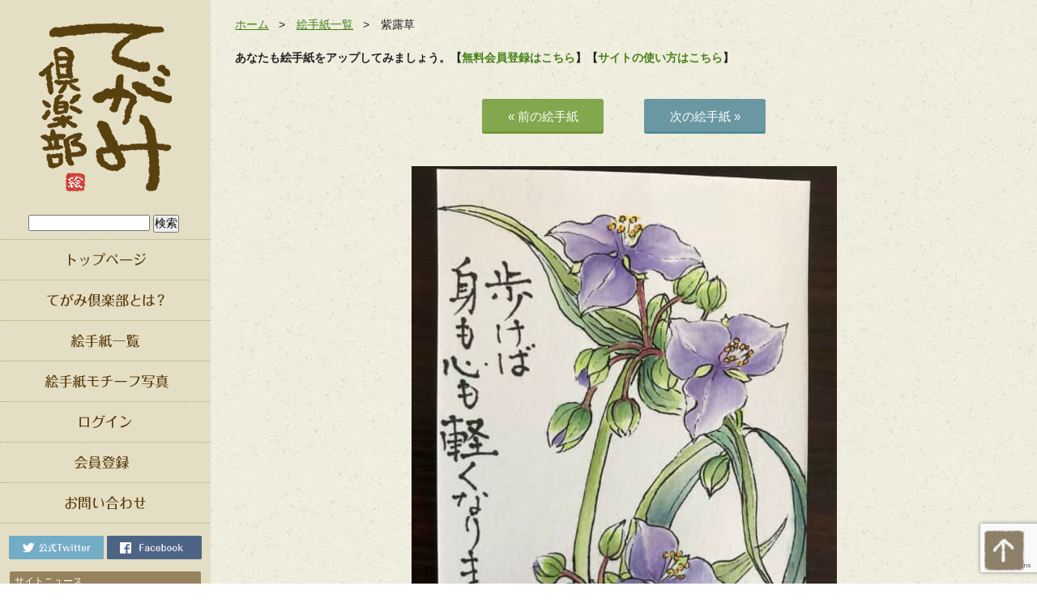

--- FILE ---
content_type: text/html; charset=UTF-8
request_url: https://tegami.club/39001
body_size: 13506
content:
<!DOCTYPE html>
<html lang="ja">
<head>
<meta charset="UTF-8">
<title>
紫露草 | 絵手紙 交流ひろば - てがみ倶楽部</title>
<meta name="Description" content="心が辛い時、身体がしんどい時、真っ直ぐ前を見て歩いていると不思議と楽になります。" />

<meta name="keywords" content="ムラサキツユクサ,五月,初夏,夏,花" />
<meta property="og:type" content="article" />
<meta property="og:url" content="http://tegami.club/39001" />
<meta property="og:site_name" content="絵手紙 交流ひろば &#8211; てがみ倶楽部" />
<meta property="og:image" content="https://tegami.club/wp-content/uploads/2024/05/1878_6646fd91c3dfe-scaled.jpg" />
<link href="https://tegami.club/wp-content/themes/wordpress-theme-pc/css/import.css" type="text/css" rel="stylesheet">
<link href="https://tegami.club/wp-content/themes/wordpress-theme-pc/css/justifiedGallery.min.css" type="text/css" rel="stylesheet">
<link rel="icon" href="https://tegami.club/wp-content/themes/wordpress-theme-pc/favicon.ico">
<script src="https://ajax.googleapis.com/ajax/libs/jquery/2.1.4/jquery.min.js"></script>
<script src="https://tegami.club/wp-content/themes/wordpress-theme-pc/js/jquery.infinitescroll.min.js"></script>
<script src="https://tegami.club/wp-content/themes/wordpress-theme-pc/js/jquery.justifiedGallery.min.js"></script>
<script type="text/javascript">
$(document).ready(function() {
  $('.grid').justifiedGallery({
    rowHeight: 250, // 行の高さ
    margins: 3, // 画像間のマージン
    sizeRangeSuffixes:{lt100:'',lt240:'',lt320:'',lt500:'',lt640:'',lt1024:''}
  });
  $('#gallery').infinitescroll({
  	debug: true,
    navSelector  : ".navigation",
    nextSelector : ".navigation a",
    itemSelector : "#gallery .grid",
    dataType: "html",
    appendCallback: true,
    pathParse: function (path, nextPage) {
        var customPath = path + "?page=";
        path = [customPath, '#gallery'];
        return path;
    }
  },
  // コールバック
  function( newElements ) {
    $('.grid').justifiedGallery({
	    rowHeight: 250, // 行の高さ
	    margins: 5, // 画像間のマージン
	    sizeRangeSuffixes:{lt100:'',lt240:'',lt320:'',lt500:'',lt640:'',lt1024:''}
	});
  });
});
</script>
<meta name='robots' content='index, follow, max-image-preview:large, max-snippet:-1, max-video-preview:-1' />

	<!-- This site is optimized with the Yoast SEO plugin v22.2 - https://yoast.com/wordpress/plugins/seo/ -->
	<meta name="description" content="絵手紙をパソコンやスマホ、タブレットから投稿して交流できる無料SNS「てがみ倶楽部」です。参考になる絵手紙やイラストが多く投稿されています。" />
	<link rel="canonical" href="https://tegami.club/39001" />
	<meta property="og:locale" content="ja_JP" />
	<meta property="og:type" content="article" />
	<meta property="og:title" content="紫露草 | 絵手紙 交流ひろば - てがみ倶楽部" />
	<meta property="og:description" content="絵手紙をパソコンやスマホ、タブレットから投稿して交流できる無料SNS「てがみ倶楽部」です。参考になる絵手紙やイラストが多く投稿されています。" />
	<meta property="og:url" content="https://tegami.club/39001" />
	<meta property="og:site_name" content="絵手紙 交流ひろば - てがみ倶楽部" />
	<meta property="article:publisher" content="https://www.facebook.com/tegami.club/" />
	<meta property="article:published_time" content="2024-05-17T06:47:45+00:00" />
	<meta property="article:modified_time" content="2024-06-16T08:09:34+00:00" />
	<meta property="og:image" content="https://tegami.club/wp-content/uploads/2024/05/1878_6646fd91c3dfe-scaled.jpg" />
	<meta property="og:image:width" content="1920" />
	<meta property="og:image:height" content="2560" />
	<meta property="og:image:type" content="image/jpeg" />
	<meta name="author" content="自由人" />
	<meta name="twitter:card" content="summary_large_image" />
	<meta name="twitter:creator" content="@tegamiclub" />
	<meta name="twitter:site" content="@tegamiclub" />
	<script type="application/ld+json" class="yoast-schema-graph">{"@context":"https://schema.org","@graph":[{"@type":"WebPage","@id":"https://tegami.club/39001","url":"https://tegami.club/39001","name":"紫露草 | 絵手紙 交流ひろば - てがみ倶楽部","isPartOf":{"@id":"https://tegami.club/#website"},"primaryImageOfPage":{"@id":"https://tegami.club/39001#primaryimage"},"image":{"@id":"https://tegami.club/39001#primaryimage"},"thumbnailUrl":"https://tegami.club/wp-content/uploads/2024/05/1878_6646fd91c3dfe-scaled.jpg","datePublished":"2024-05-17T06:47:45+00:00","dateModified":"2024-06-16T08:09:34+00:00","author":{"@id":"https://tegami.club/#/schema/person/23eb159789489681a9777fe3fa8ef385"},"description":"絵手紙をパソコンやスマホ、タブレットから投稿して交流できる無料SNS「てがみ倶楽部」です。参考になる絵手紙やイラストが多く投稿されています。","breadcrumb":{"@id":"https://tegami.club/39001#breadcrumb"},"inLanguage":"ja","potentialAction":[{"@type":"ReadAction","target":["https://tegami.club/39001"]}]},{"@type":"ImageObject","inLanguage":"ja","@id":"https://tegami.club/39001#primaryimage","url":"https://tegami.club/wp-content/uploads/2024/05/1878_6646fd91c3dfe-scaled.jpg","contentUrl":"https://tegami.club/wp-content/uploads/2024/05/1878_6646fd91c3dfe-scaled.jpg","width":1920,"height":2560},{"@type":"BreadcrumbList","@id":"https://tegami.club/39001#breadcrumb","itemListElement":[{"@type":"ListItem","position":1,"name":"Home","item":"https://tegami.club/"},{"@type":"ListItem","position":2,"name":"紫露草"}]},{"@type":"WebSite","@id":"https://tegami.club/#website","url":"https://tegami.club/","name":"絵手紙 交流ひろば - てがみ倶楽部","description":"絵手紙をパソコンやスマホ、タブレットから投稿して交流できる無料のコミュニティwebアプリ、SNSの てがみ倶楽部です。みなさんの絵手紙の書き方や言葉を見て、あなたの真心のこもった絵手紙やイラストの画像を投稿して交流しましょう。","potentialAction":[{"@type":"SearchAction","target":{"@type":"EntryPoint","urlTemplate":"https://tegami.club/?s={search_term_string}"},"query-input":"required name=search_term_string"}],"inLanguage":"ja"},{"@type":"Person","@id":"https://tegami.club/#/schema/person/23eb159789489681a9777fe3fa8ef385","name":"自由人","image":{"@type":"ImageObject","inLanguage":"ja","@id":"https://tegami.club/#/schema/person/image/","url":"//www.gravatar.com/avatar/aacf85337afded8df110f1a3d8d97d42?s=96&#038;r=g&#038;d=mm","contentUrl":"//www.gravatar.com/avatar/aacf85337afded8df110f1a3d8d97d42?s=96&#038;r=g&#038;d=mm","caption":"自由人"},"url":"https://tegami.club/author/tegami5dab5854"}]}</script>
	<!-- / Yoast SEO plugin. -->


<link rel="alternate" type="application/rss+xml" title="絵手紙 交流ひろば - てがみ倶楽部 &raquo; 紫露草 のコメントのフィード" href="https://tegami.club/39001/feed" />
<script type="text/javascript">
/* <![CDATA[ */
window._wpemojiSettings = {"baseUrl":"https:\/\/s.w.org\/images\/core\/emoji\/14.0.0\/72x72\/","ext":".png","svgUrl":"https:\/\/s.w.org\/images\/core\/emoji\/14.0.0\/svg\/","svgExt":".svg","source":{"concatemoji":"https:\/\/tegami.club\/wp-includes\/js\/wp-emoji-release.min.js?ver=6.4.3"}};
/*! This file is auto-generated */
!function(i,n){var o,s,e;function c(e){try{var t={supportTests:e,timestamp:(new Date).valueOf()};sessionStorage.setItem(o,JSON.stringify(t))}catch(e){}}function p(e,t,n){e.clearRect(0,0,e.canvas.width,e.canvas.height),e.fillText(t,0,0);var t=new Uint32Array(e.getImageData(0,0,e.canvas.width,e.canvas.height).data),r=(e.clearRect(0,0,e.canvas.width,e.canvas.height),e.fillText(n,0,0),new Uint32Array(e.getImageData(0,0,e.canvas.width,e.canvas.height).data));return t.every(function(e,t){return e===r[t]})}function u(e,t,n){switch(t){case"flag":return n(e,"\ud83c\udff3\ufe0f\u200d\u26a7\ufe0f","\ud83c\udff3\ufe0f\u200b\u26a7\ufe0f")?!1:!n(e,"\ud83c\uddfa\ud83c\uddf3","\ud83c\uddfa\u200b\ud83c\uddf3")&&!n(e,"\ud83c\udff4\udb40\udc67\udb40\udc62\udb40\udc65\udb40\udc6e\udb40\udc67\udb40\udc7f","\ud83c\udff4\u200b\udb40\udc67\u200b\udb40\udc62\u200b\udb40\udc65\u200b\udb40\udc6e\u200b\udb40\udc67\u200b\udb40\udc7f");case"emoji":return!n(e,"\ud83e\udef1\ud83c\udffb\u200d\ud83e\udef2\ud83c\udfff","\ud83e\udef1\ud83c\udffb\u200b\ud83e\udef2\ud83c\udfff")}return!1}function f(e,t,n){var r="undefined"!=typeof WorkerGlobalScope&&self instanceof WorkerGlobalScope?new OffscreenCanvas(300,150):i.createElement("canvas"),a=r.getContext("2d",{willReadFrequently:!0}),o=(a.textBaseline="top",a.font="600 32px Arial",{});return e.forEach(function(e){o[e]=t(a,e,n)}),o}function t(e){var t=i.createElement("script");t.src=e,t.defer=!0,i.head.appendChild(t)}"undefined"!=typeof Promise&&(o="wpEmojiSettingsSupports",s=["flag","emoji"],n.supports={everything:!0,everythingExceptFlag:!0},e=new Promise(function(e){i.addEventListener("DOMContentLoaded",e,{once:!0})}),new Promise(function(t){var n=function(){try{var e=JSON.parse(sessionStorage.getItem(o));if("object"==typeof e&&"number"==typeof e.timestamp&&(new Date).valueOf()<e.timestamp+604800&&"object"==typeof e.supportTests)return e.supportTests}catch(e){}return null}();if(!n){if("undefined"!=typeof Worker&&"undefined"!=typeof OffscreenCanvas&&"undefined"!=typeof URL&&URL.createObjectURL&&"undefined"!=typeof Blob)try{var e="postMessage("+f.toString()+"("+[JSON.stringify(s),u.toString(),p.toString()].join(",")+"));",r=new Blob([e],{type:"text/javascript"}),a=new Worker(URL.createObjectURL(r),{name:"wpTestEmojiSupports"});return void(a.onmessage=function(e){c(n=e.data),a.terminate(),t(n)})}catch(e){}c(n=f(s,u,p))}t(n)}).then(function(e){for(var t in e)n.supports[t]=e[t],n.supports.everything=n.supports.everything&&n.supports[t],"flag"!==t&&(n.supports.everythingExceptFlag=n.supports.everythingExceptFlag&&n.supports[t]);n.supports.everythingExceptFlag=n.supports.everythingExceptFlag&&!n.supports.flag,n.DOMReady=!1,n.readyCallback=function(){n.DOMReady=!0}}).then(function(){return e}).then(function(){var e;n.supports.everything||(n.readyCallback(),(e=n.source||{}).concatemoji?t(e.concatemoji):e.wpemoji&&e.twemoji&&(t(e.twemoji),t(e.wpemoji)))}))}((window,document),window._wpemojiSettings);
/* ]]> */
</script>
<link rel='stylesheet' id='wpfp-css' href='https://tegami.club/wp-content/plugins/wp-favorite-posts/wpfp.css' type='text/css' />
<style id='wp-emoji-styles-inline-css' type='text/css'>

	img.wp-smiley, img.emoji {
		display: inline !important;
		border: none !important;
		box-shadow: none !important;
		height: 1em !important;
		width: 1em !important;
		margin: 0 0.07em !important;
		vertical-align: -0.1em !important;
		background: none !important;
		padding: 0 !important;
	}
</style>
<link rel='stylesheet' id='wp-block-library-css' href='https://tegami.club/wp-includes/css/dist/block-library/style.min.css?ver=6.4.3' type='text/css' media='all' />
<style id='bp-login-form-style-inline-css' type='text/css'>
.widget_bp_core_login_widget .bp-login-widget-user-avatar{float:left}.widget_bp_core_login_widget .bp-login-widget-user-links{margin-left:70px}#bp-login-widget-form label{display:block;font-weight:600;margin:15px 0 5px;width:auto}#bp-login-widget-form input[type=password],#bp-login-widget-form input[type=text]{background-color:#fafafa;border:1px solid #d6d6d6;border-radius:0;font:inherit;font-size:100%;padding:.5em;width:100%}#bp-login-widget-form .bp-login-widget-register-link,#bp-login-widget-form .login-submit{display:inline;width:-moz-fit-content;width:fit-content}#bp-login-widget-form .bp-login-widget-register-link{margin-left:1em}#bp-login-widget-form .bp-login-widget-register-link a{filter:invert(1)}#bp-login-widget-form .bp-login-widget-pwd-link{font-size:80%}

</style>
<style id='bp-member-style-inline-css' type='text/css'>
[data-type="bp/member"] input.components-placeholder__input{border:1px solid #757575;border-radius:2px;flex:1 1 auto;padding:6px 8px}.bp-block-member{position:relative}.bp-block-member .member-content{display:flex}.bp-block-member .user-nicename{display:block}.bp-block-member .user-nicename a{border:none;color:currentColor;text-decoration:none}.bp-block-member .bp-profile-button{width:100%}.bp-block-member .bp-profile-button a.button{bottom:10px;display:inline-block;margin:18px 0 0;position:absolute;right:0}.bp-block-member.has-cover .item-header-avatar,.bp-block-member.has-cover .member-content,.bp-block-member.has-cover .member-description{z-index:2}.bp-block-member.has-cover .member-content,.bp-block-member.has-cover .member-description{padding-top:75px}.bp-block-member.has-cover .bp-member-cover-image{background-color:#c5c5c5;background-position:top;background-repeat:no-repeat;background-size:cover;border:0;display:block;height:150px;left:0;margin:0;padding:0;position:absolute;top:0;width:100%;z-index:1}.bp-block-member img.avatar{height:auto;width:auto}.bp-block-member.avatar-none .item-header-avatar{display:none}.bp-block-member.avatar-none.has-cover{min-height:200px}.bp-block-member.avatar-full{min-height:150px}.bp-block-member.avatar-full .item-header-avatar{width:180px}.bp-block-member.avatar-thumb .member-content{align-items:center;min-height:50px}.bp-block-member.avatar-thumb .item-header-avatar{width:70px}.bp-block-member.avatar-full.has-cover{min-height:300px}.bp-block-member.avatar-full.has-cover .item-header-avatar{width:200px}.bp-block-member.avatar-full.has-cover img.avatar{background:hsla(0,0%,100%,.8);border:2px solid #fff;margin-left:20px}.bp-block-member.avatar-thumb.has-cover .item-header-avatar{padding-top:75px}.entry .entry-content .bp-block-member .user-nicename a{border:none;color:currentColor;text-decoration:none}

</style>
<style id='bp-members-style-inline-css' type='text/css'>
[data-type="bp/members"] .components-placeholder.is-appender{min-height:0}[data-type="bp/members"] .components-placeholder.is-appender .components-placeholder__label:empty{display:none}[data-type="bp/members"] .components-placeholder input.components-placeholder__input{border:1px solid #757575;border-radius:2px;flex:1 1 auto;padding:6px 8px}[data-type="bp/members"].avatar-none .member-description{width:calc(100% - 44px)}[data-type="bp/members"].avatar-full .member-description{width:calc(100% - 224px)}[data-type="bp/members"].avatar-thumb .member-description{width:calc(100% - 114px)}[data-type="bp/members"] .member-content{position:relative}[data-type="bp/members"] .member-content .is-right{position:absolute;right:2px;top:2px}[data-type="bp/members"] .columns-2 .member-content .member-description,[data-type="bp/members"] .columns-3 .member-content .member-description,[data-type="bp/members"] .columns-4 .member-content .member-description{padding-left:44px;width:calc(100% - 44px)}[data-type="bp/members"] .columns-3 .is-right{right:-10px}[data-type="bp/members"] .columns-4 .is-right{right:-50px}.bp-block-members.is-grid{display:flex;flex-wrap:wrap;padding:0}.bp-block-members.is-grid .member-content{margin:0 1.25em 1.25em 0;width:100%}@media(min-width:600px){.bp-block-members.columns-2 .member-content{width:calc(50% - .625em)}.bp-block-members.columns-2 .member-content:nth-child(2n){margin-right:0}.bp-block-members.columns-3 .member-content{width:calc(33.33333% - .83333em)}.bp-block-members.columns-3 .member-content:nth-child(3n){margin-right:0}.bp-block-members.columns-4 .member-content{width:calc(25% - .9375em)}.bp-block-members.columns-4 .member-content:nth-child(4n){margin-right:0}}.bp-block-members .member-content{display:flex;flex-direction:column;padding-bottom:1em;text-align:center}.bp-block-members .member-content .item-header-avatar,.bp-block-members .member-content .member-description{width:100%}.bp-block-members .member-content .item-header-avatar{margin:0 auto}.bp-block-members .member-content .item-header-avatar img.avatar{display:inline-block}@media(min-width:600px){.bp-block-members .member-content{flex-direction:row;text-align:left}.bp-block-members .member-content .item-header-avatar,.bp-block-members .member-content .member-description{width:auto}.bp-block-members .member-content .item-header-avatar{margin:0}}.bp-block-members .member-content .user-nicename{display:block}.bp-block-members .member-content .user-nicename a{border:none;color:currentColor;text-decoration:none}.bp-block-members .member-content time{color:#767676;display:block;font-size:80%}.bp-block-members.avatar-none .item-header-avatar{display:none}.bp-block-members.avatar-full{min-height:190px}.bp-block-members.avatar-full .item-header-avatar{width:180px}.bp-block-members.avatar-thumb .member-content{min-height:80px}.bp-block-members.avatar-thumb .item-header-avatar{width:70px}.bp-block-members.columns-2 .member-content,.bp-block-members.columns-3 .member-content,.bp-block-members.columns-4 .member-content{display:block;text-align:center}.bp-block-members.columns-2 .member-content .item-header-avatar,.bp-block-members.columns-3 .member-content .item-header-avatar,.bp-block-members.columns-4 .member-content .item-header-avatar{margin:0 auto}.bp-block-members img.avatar{height:auto;max-width:-moz-fit-content;max-width:fit-content;width:auto}.bp-block-members .member-content.has-activity{align-items:center}.bp-block-members .member-content.has-activity .item-header-avatar{padding-right:1em}.bp-block-members .member-content.has-activity .wp-block-quote{margin-bottom:0;text-align:left}.bp-block-members .member-content.has-activity .wp-block-quote cite a,.entry .entry-content .bp-block-members .user-nicename a{border:none;color:currentColor;text-decoration:none}

</style>
<style id='bp-dynamic-members-style-inline-css' type='text/css'>
.bp-dynamic-block-container .item-options{font-size:.5em;margin:0 0 1em;padding:1em 0}.bp-dynamic-block-container .item-options a.selected{font-weight:600}.bp-dynamic-block-container ul.item-list{list-style:none;margin:1em 0;padding-left:0}.bp-dynamic-block-container ul.item-list li{margin-bottom:1em}.bp-dynamic-block-container ul.item-list li:after,.bp-dynamic-block-container ul.item-list li:before{content:" ";display:table}.bp-dynamic-block-container ul.item-list li:after{clear:both}.bp-dynamic-block-container ul.item-list li .item-avatar{float:left;width:60px}.bp-dynamic-block-container ul.item-list li .item{margin-left:70px}

</style>
<style id='bp-online-members-style-inline-css' type='text/css'>
.widget_bp_core_whos_online_widget .avatar-block,[data-type="bp/online-members"] .avatar-block{display:flex;flex-flow:row wrap}.widget_bp_core_whos_online_widget .avatar-block img,[data-type="bp/online-members"] .avatar-block img{margin:.5em}

</style>
<style id='bp-active-members-style-inline-css' type='text/css'>
.widget_bp_core_recently_active_widget .avatar-block,[data-type="bp/active-members"] .avatar-block{display:flex;flex-flow:row wrap}.widget_bp_core_recently_active_widget .avatar-block img,[data-type="bp/active-members"] .avatar-block img{margin:.5em}

</style>
<style id='bp-sitewide-notices-style-inline-css' type='text/css'>
.bp-sitewide-notice-block .bp-screen-reader-text,[data-type="bp/sitewide-notices"] .bp-screen-reader-text{clip:rect(0 0 0 0);word-wrap:normal!important;border:0;height:1px;margin:-1px;overflow:hidden;padding:0;position:absolute;width:1px}.bp-sitewide-notice-block [data-bp-tooltip]:after,[data-type="bp/sitewide-notices"] [data-bp-tooltip]:after{word-wrap:break-word;background-color:#fff;border:1px solid #737373;border-radius:1px;box-shadow:4px 4px 8px rgba(0,0,0,.2);color:#333;content:attr(data-bp-tooltip);display:none;font-family:Helvetica Neue,Helvetica,Arial,san-serif;font-size:12px;font-weight:400;letter-spacing:normal;line-height:1.25;max-width:200px;opacity:0;padding:5px 8px;pointer-events:none;position:absolute;text-shadow:none;text-transform:none;transform:translateZ(0);transition:all 1.5s ease;visibility:hidden;white-space:nowrap;z-index:100000}.bp-sitewide-notice-block .bp-tooltip:after,[data-type="bp/sitewide-notices"] .bp-tooltip:after{left:50%;margin-top:7px;top:110%;transform:translate(-50%)}.bp-sitewide-notice-block{border-left:4px solid #ff853c;padding-left:1em;position:relative}.bp-sitewide-notice-block h2:before{background:none;border:none}.bp-sitewide-notice-block .dismiss-notice{background-color:transparent;border:1px solid #ff853c;color:#ff853c;display:block;padding:.2em .5em;position:absolute;right:.5em;top:.5em;width:-moz-fit-content;width:fit-content}.bp-sitewide-notice-block .dismiss-notice:hover{background-color:#ff853c;color:#fff}

</style>
<style id='classic-theme-styles-inline-css' type='text/css'>
/*! This file is auto-generated */
.wp-block-button__link{color:#fff;background-color:#32373c;border-radius:9999px;box-shadow:none;text-decoration:none;padding:calc(.667em + 2px) calc(1.333em + 2px);font-size:1.125em}.wp-block-file__button{background:#32373c;color:#fff;text-decoration:none}
</style>
<style id='global-styles-inline-css' type='text/css'>
body{--wp--preset--color--black: #000000;--wp--preset--color--cyan-bluish-gray: #abb8c3;--wp--preset--color--white: #ffffff;--wp--preset--color--pale-pink: #f78da7;--wp--preset--color--vivid-red: #cf2e2e;--wp--preset--color--luminous-vivid-orange: #ff6900;--wp--preset--color--luminous-vivid-amber: #fcb900;--wp--preset--color--light-green-cyan: #7bdcb5;--wp--preset--color--vivid-green-cyan: #00d084;--wp--preset--color--pale-cyan-blue: #8ed1fc;--wp--preset--color--vivid-cyan-blue: #0693e3;--wp--preset--color--vivid-purple: #9b51e0;--wp--preset--gradient--vivid-cyan-blue-to-vivid-purple: linear-gradient(135deg,rgba(6,147,227,1) 0%,rgb(155,81,224) 100%);--wp--preset--gradient--light-green-cyan-to-vivid-green-cyan: linear-gradient(135deg,rgb(122,220,180) 0%,rgb(0,208,130) 100%);--wp--preset--gradient--luminous-vivid-amber-to-luminous-vivid-orange: linear-gradient(135deg,rgba(252,185,0,1) 0%,rgba(255,105,0,1) 100%);--wp--preset--gradient--luminous-vivid-orange-to-vivid-red: linear-gradient(135deg,rgba(255,105,0,1) 0%,rgb(207,46,46) 100%);--wp--preset--gradient--very-light-gray-to-cyan-bluish-gray: linear-gradient(135deg,rgb(238,238,238) 0%,rgb(169,184,195) 100%);--wp--preset--gradient--cool-to-warm-spectrum: linear-gradient(135deg,rgb(74,234,220) 0%,rgb(151,120,209) 20%,rgb(207,42,186) 40%,rgb(238,44,130) 60%,rgb(251,105,98) 80%,rgb(254,248,76) 100%);--wp--preset--gradient--blush-light-purple: linear-gradient(135deg,rgb(255,206,236) 0%,rgb(152,150,240) 100%);--wp--preset--gradient--blush-bordeaux: linear-gradient(135deg,rgb(254,205,165) 0%,rgb(254,45,45) 50%,rgb(107,0,62) 100%);--wp--preset--gradient--luminous-dusk: linear-gradient(135deg,rgb(255,203,112) 0%,rgb(199,81,192) 50%,rgb(65,88,208) 100%);--wp--preset--gradient--pale-ocean: linear-gradient(135deg,rgb(255,245,203) 0%,rgb(182,227,212) 50%,rgb(51,167,181) 100%);--wp--preset--gradient--electric-grass: linear-gradient(135deg,rgb(202,248,128) 0%,rgb(113,206,126) 100%);--wp--preset--gradient--midnight: linear-gradient(135deg,rgb(2,3,129) 0%,rgb(40,116,252) 100%);--wp--preset--font-size--small: 13px;--wp--preset--font-size--medium: 20px;--wp--preset--font-size--large: 36px;--wp--preset--font-size--x-large: 42px;--wp--preset--spacing--20: 0.44rem;--wp--preset--spacing--30: 0.67rem;--wp--preset--spacing--40: 1rem;--wp--preset--spacing--50: 1.5rem;--wp--preset--spacing--60: 2.25rem;--wp--preset--spacing--70: 3.38rem;--wp--preset--spacing--80: 5.06rem;--wp--preset--shadow--natural: 6px 6px 9px rgba(0, 0, 0, 0.2);--wp--preset--shadow--deep: 12px 12px 50px rgba(0, 0, 0, 0.4);--wp--preset--shadow--sharp: 6px 6px 0px rgba(0, 0, 0, 0.2);--wp--preset--shadow--outlined: 6px 6px 0px -3px rgba(255, 255, 255, 1), 6px 6px rgba(0, 0, 0, 1);--wp--preset--shadow--crisp: 6px 6px 0px rgba(0, 0, 0, 1);}:where(.is-layout-flex){gap: 0.5em;}:where(.is-layout-grid){gap: 0.5em;}body .is-layout-flow > .alignleft{float: left;margin-inline-start: 0;margin-inline-end: 2em;}body .is-layout-flow > .alignright{float: right;margin-inline-start: 2em;margin-inline-end: 0;}body .is-layout-flow > .aligncenter{margin-left: auto !important;margin-right: auto !important;}body .is-layout-constrained > .alignleft{float: left;margin-inline-start: 0;margin-inline-end: 2em;}body .is-layout-constrained > .alignright{float: right;margin-inline-start: 2em;margin-inline-end: 0;}body .is-layout-constrained > .aligncenter{margin-left: auto !important;margin-right: auto !important;}body .is-layout-constrained > :where(:not(.alignleft):not(.alignright):not(.alignfull)){max-width: var(--wp--style--global--content-size);margin-left: auto !important;margin-right: auto !important;}body .is-layout-constrained > .alignwide{max-width: var(--wp--style--global--wide-size);}body .is-layout-flex{display: flex;}body .is-layout-flex{flex-wrap: wrap;align-items: center;}body .is-layout-flex > *{margin: 0;}body .is-layout-grid{display: grid;}body .is-layout-grid > *{margin: 0;}:where(.wp-block-columns.is-layout-flex){gap: 2em;}:where(.wp-block-columns.is-layout-grid){gap: 2em;}:where(.wp-block-post-template.is-layout-flex){gap: 1.25em;}:where(.wp-block-post-template.is-layout-grid){gap: 1.25em;}.has-black-color{color: var(--wp--preset--color--black) !important;}.has-cyan-bluish-gray-color{color: var(--wp--preset--color--cyan-bluish-gray) !important;}.has-white-color{color: var(--wp--preset--color--white) !important;}.has-pale-pink-color{color: var(--wp--preset--color--pale-pink) !important;}.has-vivid-red-color{color: var(--wp--preset--color--vivid-red) !important;}.has-luminous-vivid-orange-color{color: var(--wp--preset--color--luminous-vivid-orange) !important;}.has-luminous-vivid-amber-color{color: var(--wp--preset--color--luminous-vivid-amber) !important;}.has-light-green-cyan-color{color: var(--wp--preset--color--light-green-cyan) !important;}.has-vivid-green-cyan-color{color: var(--wp--preset--color--vivid-green-cyan) !important;}.has-pale-cyan-blue-color{color: var(--wp--preset--color--pale-cyan-blue) !important;}.has-vivid-cyan-blue-color{color: var(--wp--preset--color--vivid-cyan-blue) !important;}.has-vivid-purple-color{color: var(--wp--preset--color--vivid-purple) !important;}.has-black-background-color{background-color: var(--wp--preset--color--black) !important;}.has-cyan-bluish-gray-background-color{background-color: var(--wp--preset--color--cyan-bluish-gray) !important;}.has-white-background-color{background-color: var(--wp--preset--color--white) !important;}.has-pale-pink-background-color{background-color: var(--wp--preset--color--pale-pink) !important;}.has-vivid-red-background-color{background-color: var(--wp--preset--color--vivid-red) !important;}.has-luminous-vivid-orange-background-color{background-color: var(--wp--preset--color--luminous-vivid-orange) !important;}.has-luminous-vivid-amber-background-color{background-color: var(--wp--preset--color--luminous-vivid-amber) !important;}.has-light-green-cyan-background-color{background-color: var(--wp--preset--color--light-green-cyan) !important;}.has-vivid-green-cyan-background-color{background-color: var(--wp--preset--color--vivid-green-cyan) !important;}.has-pale-cyan-blue-background-color{background-color: var(--wp--preset--color--pale-cyan-blue) !important;}.has-vivid-cyan-blue-background-color{background-color: var(--wp--preset--color--vivid-cyan-blue) !important;}.has-vivid-purple-background-color{background-color: var(--wp--preset--color--vivid-purple) !important;}.has-black-border-color{border-color: var(--wp--preset--color--black) !important;}.has-cyan-bluish-gray-border-color{border-color: var(--wp--preset--color--cyan-bluish-gray) !important;}.has-white-border-color{border-color: var(--wp--preset--color--white) !important;}.has-pale-pink-border-color{border-color: var(--wp--preset--color--pale-pink) !important;}.has-vivid-red-border-color{border-color: var(--wp--preset--color--vivid-red) !important;}.has-luminous-vivid-orange-border-color{border-color: var(--wp--preset--color--luminous-vivid-orange) !important;}.has-luminous-vivid-amber-border-color{border-color: var(--wp--preset--color--luminous-vivid-amber) !important;}.has-light-green-cyan-border-color{border-color: var(--wp--preset--color--light-green-cyan) !important;}.has-vivid-green-cyan-border-color{border-color: var(--wp--preset--color--vivid-green-cyan) !important;}.has-pale-cyan-blue-border-color{border-color: var(--wp--preset--color--pale-cyan-blue) !important;}.has-vivid-cyan-blue-border-color{border-color: var(--wp--preset--color--vivid-cyan-blue) !important;}.has-vivid-purple-border-color{border-color: var(--wp--preset--color--vivid-purple) !important;}.has-vivid-cyan-blue-to-vivid-purple-gradient-background{background: var(--wp--preset--gradient--vivid-cyan-blue-to-vivid-purple) !important;}.has-light-green-cyan-to-vivid-green-cyan-gradient-background{background: var(--wp--preset--gradient--light-green-cyan-to-vivid-green-cyan) !important;}.has-luminous-vivid-amber-to-luminous-vivid-orange-gradient-background{background: var(--wp--preset--gradient--luminous-vivid-amber-to-luminous-vivid-orange) !important;}.has-luminous-vivid-orange-to-vivid-red-gradient-background{background: var(--wp--preset--gradient--luminous-vivid-orange-to-vivid-red) !important;}.has-very-light-gray-to-cyan-bluish-gray-gradient-background{background: var(--wp--preset--gradient--very-light-gray-to-cyan-bluish-gray) !important;}.has-cool-to-warm-spectrum-gradient-background{background: var(--wp--preset--gradient--cool-to-warm-spectrum) !important;}.has-blush-light-purple-gradient-background{background: var(--wp--preset--gradient--blush-light-purple) !important;}.has-blush-bordeaux-gradient-background{background: var(--wp--preset--gradient--blush-bordeaux) !important;}.has-luminous-dusk-gradient-background{background: var(--wp--preset--gradient--luminous-dusk) !important;}.has-pale-ocean-gradient-background{background: var(--wp--preset--gradient--pale-ocean) !important;}.has-electric-grass-gradient-background{background: var(--wp--preset--gradient--electric-grass) !important;}.has-midnight-gradient-background{background: var(--wp--preset--gradient--midnight) !important;}.has-small-font-size{font-size: var(--wp--preset--font-size--small) !important;}.has-medium-font-size{font-size: var(--wp--preset--font-size--medium) !important;}.has-large-font-size{font-size: var(--wp--preset--font-size--large) !important;}.has-x-large-font-size{font-size: var(--wp--preset--font-size--x-large) !important;}
.wp-block-navigation a:where(:not(.wp-element-button)){color: inherit;}
:where(.wp-block-post-template.is-layout-flex){gap: 1.25em;}:where(.wp-block-post-template.is-layout-grid){gap: 1.25em;}
:where(.wp-block-columns.is-layout-flex){gap: 2em;}:where(.wp-block-columns.is-layout-grid){gap: 2em;}
.wp-block-pullquote{font-size: 1.5em;line-height: 1.6;}
</style>
<link rel='stylesheet' id='contact-form-7-css' href='https://tegami.club/wp-content/plugins/contact-form-7/includes/css/styles.css?ver=5.9' type='text/css' media='all' />
<link rel='stylesheet' id='wordpress-popular-posts-css-css' href='https://tegami.club/wp-content/plugins/wordpress-popular-posts/assets/css/wpp.css?ver=6.4.1' type='text/css' media='all' />
<link rel='stylesheet' id='ligature-symbols-css' href='https://tegami.club/wp-content/plugins/gianism/assets/css/lsf.css?ver=2.11' type='text/css' media='all' />
<link rel='stylesheet' id='gianism-css' href='https://tegami.club/wp-content/plugins/gianism/assets/css/gianism-style.css?ver=5.1.0' type='text/css' media='all' />
<script type="text/javascript" id="jquery-core-js-extra">
/* <![CDATA[ */
var appp_ajax_login = {"processing":"Logging in....","required":"Fields are required","error":"Error Logging in"};
/* ]]> */
</script>
<script type="text/javascript" src="https://tegami.club/wp-includes/js/jquery/jquery.min.js?ver=3.7.1" id="jquery-core-js"></script>
<script type="text/javascript" src="https://tegami.club/wp-includes/js/jquery/jquery-migrate.min.js?ver=3.4.1" id="jquery-migrate-js"></script>
<script type="application/json" id="wpp-json">

{"sampling_active":0,"sampling_rate":100,"ajax_url":"https:\/\/tegami.club\/wp-json\/wordpress-popular-posts\/v1\/popular-posts","api_url":"https:\/\/tegami.club\/wp-json\/wordpress-popular-posts","ID":39001,"token":"810c2f3eda","lang":0,"debug":0}

</script>
<script type="text/javascript" src="https://tegami.club/wp-content/plugins/wordpress-popular-posts/assets/js/wpp.min.js?ver=6.4.1" id="wpp-js-js"></script>
<script type="text/javascript" src="https://tegami.club/wp-content/plugins/apppresser/js/no-app.js?ver=4.3.1" id="appp-no-app-js"></script>
<script type="text/javascript" src="https://tegami.club/wp-content/plugins/wp-favorite-posts/script.js?ver=1.6.8" id="wp-favorite-posts-js"></script>
<link rel="https://api.w.org/" href="https://tegami.club/wp-json/" /><link rel="alternate" type="application/json" href="https://tegami.club/wp-json/wp/v2/posts/39001" /><link rel="EditURI" type="application/rsd+xml" title="RSD" href="https://tegami.club/xmlrpc.php?rsd" />
<meta name="generator" content="WordPress 6.4.3" />
<link rel='shortlink' href='https://tegami.club/?p=39001' />
<link rel="alternate" type="application/json+oembed" href="https://tegami.club/wp-json/oembed/1.0/embed?url=https%3A%2F%2Ftegami.club%2F39001" />
<link rel="alternate" type="text/xml+oembed" href="https://tegami.club/wp-json/oembed/1.0/embed?url=https%3A%2F%2Ftegami.club%2F39001&#038;format=xml" />

	<script type="text/javascript">var ajaxurl = 'https://tegami.club/wp-admin/admin-ajax.php';</script>

	 <style type="text/css">
	     body.login-modal { 
	     	background-image: url(); 
	     	background-color: ;
	     	background-repeat: no-repeat;
	     	background-size: cover;
	     }
	 </style>
            <style id="wpp-loading-animation-styles">@-webkit-keyframes bgslide{from{background-position-x:0}to{background-position-x:-200%}}@keyframes bgslide{from{background-position-x:0}to{background-position-x:-200%}}.wpp-widget-placeholder,.wpp-widget-block-placeholder,.wpp-shortcode-placeholder{margin:0 auto;width:60px;height:3px;background:#dd3737;background:linear-gradient(90deg,#dd3737 0%,#571313 10%,#dd3737 100%);background-size:200% auto;border-radius:3px;-webkit-animation:bgslide 1s infinite linear;animation:bgslide 1s infinite linear}</style>
            	<script type="text/javascript" >
		function wpmautic_send(){
			if ('undefined' === typeof mt) {
				if (console !== undefined) {
					console.warn('WPMautic: mt not defined. Did you load mtc.js ?');
				}
				return false;
			}
			// Add the mt('send', 'pageview') script with optional tracking attributes.
			mt('send', 'pageview');
		}

			(function(w,d,t,u,n,a,m){w['MauticTrackingObject']=n;
			w[n]=w[n]||function(){(w[n].q=w[n].q||[]).push(arguments)},a=d.createElement(t),
			m=d.getElementsByTagName(t)[0];a.async=1;a.src=u;m.parentNode.insertBefore(a,m)
		})(window,document,'script','https://mautic.tegami.club/mtc.js','mt');

		wpmautic_send();
			</script>
	<!-- Google tag (gtag.js) -->
<script async src="https://www.googletagmanager.com/gtag/js?id=G-LM2H9MB15K"></script>
<script>
  window.dataLayer = window.dataLayer || [];
  function gtag(){dataLayer.push(arguments);}
  gtag('js', new Date());

  gtag('config', 'G-LM2H9MB15K');
  gtag('config', 'G-D9REJQBKWR');
</script>
</head>
<body>
<div id="fb-root"></div>
<script>(function(d, s, id) {
  var js, fjs = d.getElementsByTagName(s)[0];
  if (d.getElementById(id)) return;
  js = d.createElement(s); js.id = id;
  js.src = "//connect.facebook.net/ja_JP/sdk.js#xfbml=1&version=v2.4";
  fjs.parentNode.insertBefore(js, fjs);
}(document, 'script', 'facebook-jssdk'));</script>

	<div id="container">
		<div id="content">
			<header>
                                    <div class="site-title"><a href="https://tegami.club"><img src="https://tegami.club/wp-content/themes/wordpress-theme-pc/images/header_logo.png" alt="絵手紙 交流ひろば てがみ倶楽部"></a></div>
                
                <div style="padding-left:35px;height:30px;">
                    <form role="search" method="get" class="search-form" action="https://tegami.club/">
                        <label>
                            <input type="search" style="width:150px" class="search-field" placeholder="" value="" name="s" title="">
                        </label>
                        <input type="submit" class="search-submit" value="検索">
                    </form>
                </div>

				<nav>
					<ul>
						<li><a href="https://tegami.club"><img src="https://tegami.club/wp-content/themes/wordpress-theme-pc/images/gnav_01.png" alt=""></a></li>
						<li><a href="https://tegami.club/about/"><img src="https://tegami.club/wp-content/themes/wordpress-theme-pc/images/gnav_02.png" alt=""></a></li>
						<li><a href="https://tegami.club/archive/"><img src="https://tegami.club/wp-content/themes/wordpress-theme-pc/images/gnav_03.png" alt=""></a></li>
						<li><a href="https://tegami.club/motif/"><img src="https://tegami.club/wp-content/themes/wordpress-theme-pc/images/gnav_11.png" alt=""></a></li>
												<li><a href="https://tegami.club/login"><img src="https://tegami.club/wp-content/themes/wordpress-theme-pc/images/gnav_login.png" alt=""></a></li>
						<li><a href="https://tegami.club/signup"><img src="https://tegami.club/wp-content/themes/wordpress-theme-pc/images/gnav_signup.png" alt=""></a></li>
												<li><a href="https://tegami.club/contact"><img src="https://tegami.club/wp-content/themes/wordpress-theme-pc/images/gnav_06.png" alt=""></a></li>
					</ul>
				</nav>

				<div class="social">
					<ul>
						<li><a href="https://twitter.com/tegamiclub"><img src="https://tegami.club/wp-content/themes/wordpress-theme-pc/images/bnr_twitter.png" alt="公式Twitter"></a></li>
						<li><a href="https://www.facebook.com/tegami.club/"><img src="https://tegami.club/wp-content/themes/wordpress-theme-pc/images/bnr_facebook.png" alt="Facebook"></a></li>
					</ul>
				</div>

				<div class="news-box">
					<h3>サイトニュース</h3>
					<ul>
																								<li>
							<a href="https://tegami.club/news/2024-summer-greeting-card">
								<span class="date">2024年6月23日</span>
								<span class="title">暑中見舞い/残暑見舞いで身も心も健康に過ごしましょう。暑中見舞い/残暑見舞い絵手紙大募集2024</span>
							</a>
						</li>
												<li>
							<a href="https://tegami.club/news/%e3%81%a6%e3%81%8c%e3%81%bf%e3%83%96%e3%83%83%e3%82%af-%e7%84%a1%e6%96%99%e3%83%a2%e3%83%8b%e3%82%bf%e3%83%bc%e5%8b%9f%e9%9b%86">
								<span class="date">2024年3月22日</span>
								<span class="title">てがみブック 無料モニター募集</span>
							</a>
						</li>
												<li>
							<a href="https://tegami.club/news/2024-noto-peninsula-earthquake-charity-etegami">
								<span class="date">2024年1月12日</span>
								<span class="title">令和6年能登半島地震 応援絵手紙 募集</span>
							</a>
						</li>
												<li>
							<a href="https://tegami.club/news/2022-happy-new-year-card-etegami">
								<span class="date">2021年12月26日</span>
								<span class="title">2022年 寅年 年賀状絵手紙 大募集！</span>
							</a>
						</li>
												<li>
							<a href="https://tegami.club/news/2021-summer-greeting-card">
								<span class="date">2021年7月28日</span>
								<span class="title">2021年 暑中見舞い/残暑見舞い絵手紙 今年も大募集</span>
							</a>
						</li>
												                        <li><div style="padding:5px;text-align:center;"><a href="/news">サイトニュース一覧へ</a><div></li>
					</ul>
				</div>
				
			</header>
			<!-- sidebar end -->

			<div id="mainContent">
				<div id="topicpath">
					<ul>
						<li><a href="https://tegami.club">ホーム</a>&gt;</li>
						<li><a href="https://tegami.club/archive">絵手紙一覧</a>&gt;</li>
						<li>紫露草</li>
					</ul>
				</div>
				<!-- topicpath end -->

            
            
				<div id="photo-detail" class="lower-content">
								<div class="solicitation">
					<b>あなたも絵手紙をアップしてみましょう。【<a href="http://tegami.club/signup/">無料会員登録はこちら</a>】【<a href="http://tegami.club/about">サイトの使い方はこちら</a>】</b>
				</div>
				                                    <div id="pager_pn">
                        <ul class="cf">
                                                        <li class="prev"><a href="https://tegami.club/38998">« 前の絵手紙</a></li>
                            
                                                        <li class="next"><a href="https://tegami.club/39007">次の絵手紙 »</a></li>
                                                    </ul>
                    </div>

					<figure><img src="https://tegami.club/wp-content/uploads/2024/05/1878_6646fd91c3dfe-525x700.jpg" alt="紫露草"></figure>

					<div id="pager_pn">
						<ul class="cf">
														<li class="prev"><a href="https://tegami.club/38998">« 前の絵手紙</a></li>
							
														<li class="next"><a href="https://tegami.club/39007">次の絵手紙 »</a></li>
													</ul>
					</div>
					<!-- pager end -->


					<div class="information">
						<div class="textbox">
							<div class="title">
								<h1>紫露草</h1>
								<p>投稿日：2024年5月17日</p>
								<p>閲覧数：452</p>
							</div>
							<!-- title -->
							<!-- <div class="social">
								<ul>
									<li class="share">SHARE</li>
									<li class="like">LIKE</li>
									<li class="twitter">TWITTER</li>
									<li class="hatena">HATENA</li>
								</ul>
							</div> -->
							<!-- social -->
							<div class="freetext">
								<p class="cf">
																			 <span class="logout"><a href="https://tegami.club/signup">お気に入り登録するにはログインしてください</a></span>
																	</p>
								<p>
									<p>心が辛い時、身体がしんどい時、真っ直ぐ前を見て歩いていると不思議と楽になります。</p>
								</p>
							</div>
							<!-- freetext -->

							<div id="taglist">
								<ul><li><a href="https://tegami.club/tag/%e3%83%a0%e3%83%a9%e3%82%b5%e3%82%ad%e3%83%84%e3%83%a6%e3%82%af%e3%82%b5" rel="tag">ムラサキツユクサ</a></li><li><a href="https://tegami.club/tag/%e4%ba%94%e6%9c%88" rel="tag">五月</a></li><li><a href="https://tegami.club/tag/%e5%88%9d%e5%a4%8f" rel="tag">初夏</a></li><li><a href="https://tegami.club/tag/%e5%a4%8f" rel="tag">夏</a></li><li><a href="https://tegami.club/tag/%e8%8a%b1" rel="tag">花</a></li></ul>							</div>
							<!-- taglist -->

							<div id="social-share-button" class="cf">
								<ul>
									<li class="facebook">
										<a href="http://www.facebook.com/share.php?u=https://tegami.club/39001" onclick="window.open(this.href, 'window', 'width=550, height=450,personalbar=0,toolbar=0,scrollbars=1,resizable=1'); return false;">Facebookでシェア</a>
									</li>
									<li class="twitter">
										<a class="button-twitter" href="http://twitter.com/intent/tweet?text=紫露草&nbsp;|&nbsp;絵手紙 交流ひろば - てがみ倶楽部&amp;url=https://tegami.club/39001" onclick="window.open(encodeURI(decodeURI(this.href)), 'tweetwindow', 'width=550, height=450, personalbar=0, toolbar=0, scrollbars=1, resizable=1' ); return false;" target="_blank">Twitterでシェア</a>
									</li>
									<li class="hatebu">
										<a href="http://b.hatena.ne.jp/add?mode=confirm&url=https://tegami.club/39001&title=紫露草" target="_blank">はてブでシェア</a>
									</li>
								</ul>
							</div>
							<!-- social share -->

							
							                    <div class="comment">
                        <h3>コメント（0件）</h3>
                                            </div>
                    <div class="comment-post-area">

						<div id="respond" class="comment-respond">
		<h3 id="reply-title" class="comment-reply-title">コメントをどうぞ <small><a rel="nofollow" id="cancel-comment-reply-link" href="/39001#respond" style="display:none;">コメントをキャンセル</a></small></h3><p class="must-log-in">コメントを投稿するには<a href="https://tegami.club/wp-login.php?redirect_to=https%3A%2F%2Ftegami.club%2F39001">ログイン</a>してください。</p>	</div><!-- #respond -->
	
                    </div>
							<!-- comment -->
							<!-- <div class="relation">
								<h3><img src="https://tegami.club/wp-content/themes/wordpress-theme-pc/images/title_relation.png" alt="関連のある絵手紙"></h3>
								<ul>
									<li><a href=""><img src="https://tegami.club/wp-content/themes/wordpress-theme-pc/images/img_relation_01.jpg" alt="タイトル等が入ります"></a></li>
									<li><a href=""><img src="https://tegami.club/wp-content/themes/wordpress-theme-pc/images/img_relation_02.jpg" alt="タイトル等が入ります"></a></li>
									<li><a href=""><img src="https://tegami.club/wp-content/themes/wordpress-theme-pc/images/img_relation_03.jpg" alt="タイトル等が入ります"></a></li>
								</ul>
							</div> -->
						</div>
						<aside>
							<h3><img src="https://tegami.club/wp-content/themes/wordpress-theme-pc/images/title_profile.png" alt="投稿者情報"></h3>
							<div class="author-name">
								<figure><img alt='' src='//www.gravatar.com/avatar/aacf85337afded8df110f1a3d8d97d42?s=75&#038;r=g&#038;d=mm' srcset='//www.gravatar.com/avatar/aacf85337afded8df110f1a3d8d97d42?s=75&#038;r=g&#038;d=mm 2x' class='avatar avatar-75 photo' height='75' width='75' decoding='async'/></figure>
								<h4><a href="https://tegami.club/author/tegami5dab5854">自由人</a>&nbsp;さん</h4>
							</div>
							<!-- author name -->
						</aside>
					</div>
				</div>
    			</div>
			<!-- mainContent end -->
		</div>
		<!-- content end -->

		<div id="pagetop">
			<a href="#container"><img src="https://tegami.club/wp-content/themes/wordpress-theme-pc/images/pagetop.png" alt="ページトップ"></a>
		</div>
		<!-- pagetop end -->

		<footer id="footer">
			<div class="inner">
				<nav>
					<ul>
						<li><a href="https://tegami.club">ホーム</a></li>
						<li><a href="https://tegami.club/about/">てがみ倶楽部とは？</a></li>
						<li><a href="https://tegami.club/archive/">絵手紙一覧</a></li>
						<li><a href="https://tegami.club/signup">会員登録／ログイン</a></li>
						<li><a href="https://tegami.club/rules">利用規約</a></li>
						<li><a href="https://tegami.club/privacy">プライバシーポリシー</a></li>
						<li><a href="https://tegami.club/contact">お問い合わせ</a></li>
					</ul>
				</nav>
				<div class="copyright"><p>Copyright てがみ倶楽部 All Rights Reserved.</p></div>
			</div>
		</footer>
		<!-- footer end -->

	</div>
	<!-- container end -->
	<script src="https://tegami.club/wp-content/themes/wordpress-theme-pc/js/stickyHeader.js"></script>
	<script type="text/javascript">

	jQuery('body').on('geo_timeout_error', onGeo_timeout_error);

	function onGeo_timeout_error() {
		console.warn('The geolocationGetCurrent timed out');

		var html  = '<h2 style="margin-top:36px;">GPS Failed</h2>';
			html += '<p>Your GPS did not respond. Be sure you have your GPS enabled and try again.</p>';
			html += '<button onclick="AppGeo_getLoc()">Try Again</button>';
			html += '<div style="height:1000px"></div>'; // a little hack to hide the checkin button without really tampering with it.

		jQuery('#map-canvas').html(html);

	}

	</script>
		<script type="text/javascript" id="appp-camera-js-extra">
/* <![CDATA[ */
var appcamera = {"moderation_on":"","msg":{"moderation":"Your image has been uploaded and is waiting moderation.","loading":"Loading","error":"An error has occurred: Code","success":"Your image has been uploaded.","default_type":"Post"}};
var appcamera = {"moderation_on":"","msg":{"moderation":"Your image has been uploaded and is waiting moderation.","loading":"Loading","error":"An error has occurred: Code","success":"Your image has been uploaded.","default_type":"Post"}};
/* ]]> */
</script>
<script type="text/javascript" src="https://tegami.club/wp-content/plugins/appcamera/js/appp-camera.min.js?ver=2.0.0" id="appp-camera-js"></script>
<script type="text/javascript" src="https://tegami.club/wp-content/plugins/contact-form-7/includes/swv/js/index.js?ver=5.9" id="swv-js"></script>
<script type="text/javascript" id="contact-form-7-js-extra">
/* <![CDATA[ */
var wpcf7 = {"api":{"root":"https:\/\/tegami.club\/wp-json\/","namespace":"contact-form-7\/v1"}};
/* ]]> */
</script>
<script type="text/javascript" src="https://tegami.club/wp-content/plugins/contact-form-7/includes/js/index.js?ver=5.9" id="contact-form-7-js"></script>
<script type="text/javascript" src="https://tegami.club/wp-includes/js/jquery/ui/effect.min.js?ver=1.13.2" id="jquery-effects-core-js"></script>
<script type="text/javascript" src="https://tegami.club/wp-includes/js/jquery/ui/effect-highlight.min.js?ver=1.13.2" id="jquery-effects-highlight-js"></script>
<script type="text/javascript" src="https://tegami.club/wp-content/plugins/gianism/assets/js/js.cookie.js?ver=2.1.3" id="js-cookie-js"></script>
<script type="text/javascript" id="gianism-notice-helper-js-extra">
/* <![CDATA[ */
var GianismHelper = {"confirmLabel":"\u540c\u610f\u304c\u5fc5\u8981\u3067\u3059","btnConfirm":"\u78ba\u8a8d","btnCancel":"\u30ad\u30e3\u30f3\u30bb\u30eb"};
var Gianism = {"admin":""};
/* ]]> */
</script>
<script type="text/javascript" src="https://tegami.club/wp-content/plugins/gianism/assets/js/public-notice.js?ver=5.1.0" id="gianism-notice-helper-js"></script>
<script type="text/javascript" src="https://www.google.com/recaptcha/api.js?render=6LdGyNgcAAAAAE4TOLSWIpHX3ptUOdZhlhSmbgor&amp;ver=3.0" id="google-recaptcha-js"></script>
<script type="text/javascript" src="https://tegami.club/wp-includes/js/dist/vendor/wp-polyfill-inert.min.js?ver=3.1.2" id="wp-polyfill-inert-js"></script>
<script type="text/javascript" src="https://tegami.club/wp-includes/js/dist/vendor/regenerator-runtime.min.js?ver=0.14.0" id="regenerator-runtime-js"></script>
<script type="text/javascript" src="https://tegami.club/wp-includes/js/dist/vendor/wp-polyfill.min.js?ver=3.15.0" id="wp-polyfill-js"></script>
<script type="text/javascript" id="wpcf7-recaptcha-js-extra">
/* <![CDATA[ */
var wpcf7_recaptcha = {"sitekey":"6LdGyNgcAAAAAE4TOLSWIpHX3ptUOdZhlhSmbgor","actions":{"homepage":"homepage","contactform":"contactform"}};
/* ]]> */
</script>
<script type="text/javascript" src="https://tegami.club/wp-content/plugins/contact-form-7/modules/recaptcha/index.js?ver=5.9" id="wpcf7-recaptcha-js"></script>
</body>
</html>


--- FILE ---
content_type: text/html; charset=utf-8
request_url: https://www.google.com/recaptcha/api2/anchor?ar=1&k=6LdGyNgcAAAAAE4TOLSWIpHX3ptUOdZhlhSmbgor&co=aHR0cHM6Ly90ZWdhbWkuY2x1Yjo0NDM.&hl=en&v=PoyoqOPhxBO7pBk68S4YbpHZ&size=invisible&anchor-ms=20000&execute-ms=30000&cb=dh4sacryr6sk
body_size: 48518
content:
<!DOCTYPE HTML><html dir="ltr" lang="en"><head><meta http-equiv="Content-Type" content="text/html; charset=UTF-8">
<meta http-equiv="X-UA-Compatible" content="IE=edge">
<title>reCAPTCHA</title>
<style type="text/css">
/* cyrillic-ext */
@font-face {
  font-family: 'Roboto';
  font-style: normal;
  font-weight: 400;
  font-stretch: 100%;
  src: url(//fonts.gstatic.com/s/roboto/v48/KFO7CnqEu92Fr1ME7kSn66aGLdTylUAMa3GUBHMdazTgWw.woff2) format('woff2');
  unicode-range: U+0460-052F, U+1C80-1C8A, U+20B4, U+2DE0-2DFF, U+A640-A69F, U+FE2E-FE2F;
}
/* cyrillic */
@font-face {
  font-family: 'Roboto';
  font-style: normal;
  font-weight: 400;
  font-stretch: 100%;
  src: url(//fonts.gstatic.com/s/roboto/v48/KFO7CnqEu92Fr1ME7kSn66aGLdTylUAMa3iUBHMdazTgWw.woff2) format('woff2');
  unicode-range: U+0301, U+0400-045F, U+0490-0491, U+04B0-04B1, U+2116;
}
/* greek-ext */
@font-face {
  font-family: 'Roboto';
  font-style: normal;
  font-weight: 400;
  font-stretch: 100%;
  src: url(//fonts.gstatic.com/s/roboto/v48/KFO7CnqEu92Fr1ME7kSn66aGLdTylUAMa3CUBHMdazTgWw.woff2) format('woff2');
  unicode-range: U+1F00-1FFF;
}
/* greek */
@font-face {
  font-family: 'Roboto';
  font-style: normal;
  font-weight: 400;
  font-stretch: 100%;
  src: url(//fonts.gstatic.com/s/roboto/v48/KFO7CnqEu92Fr1ME7kSn66aGLdTylUAMa3-UBHMdazTgWw.woff2) format('woff2');
  unicode-range: U+0370-0377, U+037A-037F, U+0384-038A, U+038C, U+038E-03A1, U+03A3-03FF;
}
/* math */
@font-face {
  font-family: 'Roboto';
  font-style: normal;
  font-weight: 400;
  font-stretch: 100%;
  src: url(//fonts.gstatic.com/s/roboto/v48/KFO7CnqEu92Fr1ME7kSn66aGLdTylUAMawCUBHMdazTgWw.woff2) format('woff2');
  unicode-range: U+0302-0303, U+0305, U+0307-0308, U+0310, U+0312, U+0315, U+031A, U+0326-0327, U+032C, U+032F-0330, U+0332-0333, U+0338, U+033A, U+0346, U+034D, U+0391-03A1, U+03A3-03A9, U+03B1-03C9, U+03D1, U+03D5-03D6, U+03F0-03F1, U+03F4-03F5, U+2016-2017, U+2034-2038, U+203C, U+2040, U+2043, U+2047, U+2050, U+2057, U+205F, U+2070-2071, U+2074-208E, U+2090-209C, U+20D0-20DC, U+20E1, U+20E5-20EF, U+2100-2112, U+2114-2115, U+2117-2121, U+2123-214F, U+2190, U+2192, U+2194-21AE, U+21B0-21E5, U+21F1-21F2, U+21F4-2211, U+2213-2214, U+2216-22FF, U+2308-230B, U+2310, U+2319, U+231C-2321, U+2336-237A, U+237C, U+2395, U+239B-23B7, U+23D0, U+23DC-23E1, U+2474-2475, U+25AF, U+25B3, U+25B7, U+25BD, U+25C1, U+25CA, U+25CC, U+25FB, U+266D-266F, U+27C0-27FF, U+2900-2AFF, U+2B0E-2B11, U+2B30-2B4C, U+2BFE, U+3030, U+FF5B, U+FF5D, U+1D400-1D7FF, U+1EE00-1EEFF;
}
/* symbols */
@font-face {
  font-family: 'Roboto';
  font-style: normal;
  font-weight: 400;
  font-stretch: 100%;
  src: url(//fonts.gstatic.com/s/roboto/v48/KFO7CnqEu92Fr1ME7kSn66aGLdTylUAMaxKUBHMdazTgWw.woff2) format('woff2');
  unicode-range: U+0001-000C, U+000E-001F, U+007F-009F, U+20DD-20E0, U+20E2-20E4, U+2150-218F, U+2190, U+2192, U+2194-2199, U+21AF, U+21E6-21F0, U+21F3, U+2218-2219, U+2299, U+22C4-22C6, U+2300-243F, U+2440-244A, U+2460-24FF, U+25A0-27BF, U+2800-28FF, U+2921-2922, U+2981, U+29BF, U+29EB, U+2B00-2BFF, U+4DC0-4DFF, U+FFF9-FFFB, U+10140-1018E, U+10190-1019C, U+101A0, U+101D0-101FD, U+102E0-102FB, U+10E60-10E7E, U+1D2C0-1D2D3, U+1D2E0-1D37F, U+1F000-1F0FF, U+1F100-1F1AD, U+1F1E6-1F1FF, U+1F30D-1F30F, U+1F315, U+1F31C, U+1F31E, U+1F320-1F32C, U+1F336, U+1F378, U+1F37D, U+1F382, U+1F393-1F39F, U+1F3A7-1F3A8, U+1F3AC-1F3AF, U+1F3C2, U+1F3C4-1F3C6, U+1F3CA-1F3CE, U+1F3D4-1F3E0, U+1F3ED, U+1F3F1-1F3F3, U+1F3F5-1F3F7, U+1F408, U+1F415, U+1F41F, U+1F426, U+1F43F, U+1F441-1F442, U+1F444, U+1F446-1F449, U+1F44C-1F44E, U+1F453, U+1F46A, U+1F47D, U+1F4A3, U+1F4B0, U+1F4B3, U+1F4B9, U+1F4BB, U+1F4BF, U+1F4C8-1F4CB, U+1F4D6, U+1F4DA, U+1F4DF, U+1F4E3-1F4E6, U+1F4EA-1F4ED, U+1F4F7, U+1F4F9-1F4FB, U+1F4FD-1F4FE, U+1F503, U+1F507-1F50B, U+1F50D, U+1F512-1F513, U+1F53E-1F54A, U+1F54F-1F5FA, U+1F610, U+1F650-1F67F, U+1F687, U+1F68D, U+1F691, U+1F694, U+1F698, U+1F6AD, U+1F6B2, U+1F6B9-1F6BA, U+1F6BC, U+1F6C6-1F6CF, U+1F6D3-1F6D7, U+1F6E0-1F6EA, U+1F6F0-1F6F3, U+1F6F7-1F6FC, U+1F700-1F7FF, U+1F800-1F80B, U+1F810-1F847, U+1F850-1F859, U+1F860-1F887, U+1F890-1F8AD, U+1F8B0-1F8BB, U+1F8C0-1F8C1, U+1F900-1F90B, U+1F93B, U+1F946, U+1F984, U+1F996, U+1F9E9, U+1FA00-1FA6F, U+1FA70-1FA7C, U+1FA80-1FA89, U+1FA8F-1FAC6, U+1FACE-1FADC, U+1FADF-1FAE9, U+1FAF0-1FAF8, U+1FB00-1FBFF;
}
/* vietnamese */
@font-face {
  font-family: 'Roboto';
  font-style: normal;
  font-weight: 400;
  font-stretch: 100%;
  src: url(//fonts.gstatic.com/s/roboto/v48/KFO7CnqEu92Fr1ME7kSn66aGLdTylUAMa3OUBHMdazTgWw.woff2) format('woff2');
  unicode-range: U+0102-0103, U+0110-0111, U+0128-0129, U+0168-0169, U+01A0-01A1, U+01AF-01B0, U+0300-0301, U+0303-0304, U+0308-0309, U+0323, U+0329, U+1EA0-1EF9, U+20AB;
}
/* latin-ext */
@font-face {
  font-family: 'Roboto';
  font-style: normal;
  font-weight: 400;
  font-stretch: 100%;
  src: url(//fonts.gstatic.com/s/roboto/v48/KFO7CnqEu92Fr1ME7kSn66aGLdTylUAMa3KUBHMdazTgWw.woff2) format('woff2');
  unicode-range: U+0100-02BA, U+02BD-02C5, U+02C7-02CC, U+02CE-02D7, U+02DD-02FF, U+0304, U+0308, U+0329, U+1D00-1DBF, U+1E00-1E9F, U+1EF2-1EFF, U+2020, U+20A0-20AB, U+20AD-20C0, U+2113, U+2C60-2C7F, U+A720-A7FF;
}
/* latin */
@font-face {
  font-family: 'Roboto';
  font-style: normal;
  font-weight: 400;
  font-stretch: 100%;
  src: url(//fonts.gstatic.com/s/roboto/v48/KFO7CnqEu92Fr1ME7kSn66aGLdTylUAMa3yUBHMdazQ.woff2) format('woff2');
  unicode-range: U+0000-00FF, U+0131, U+0152-0153, U+02BB-02BC, U+02C6, U+02DA, U+02DC, U+0304, U+0308, U+0329, U+2000-206F, U+20AC, U+2122, U+2191, U+2193, U+2212, U+2215, U+FEFF, U+FFFD;
}
/* cyrillic-ext */
@font-face {
  font-family: 'Roboto';
  font-style: normal;
  font-weight: 500;
  font-stretch: 100%;
  src: url(//fonts.gstatic.com/s/roboto/v48/KFO7CnqEu92Fr1ME7kSn66aGLdTylUAMa3GUBHMdazTgWw.woff2) format('woff2');
  unicode-range: U+0460-052F, U+1C80-1C8A, U+20B4, U+2DE0-2DFF, U+A640-A69F, U+FE2E-FE2F;
}
/* cyrillic */
@font-face {
  font-family: 'Roboto';
  font-style: normal;
  font-weight: 500;
  font-stretch: 100%;
  src: url(//fonts.gstatic.com/s/roboto/v48/KFO7CnqEu92Fr1ME7kSn66aGLdTylUAMa3iUBHMdazTgWw.woff2) format('woff2');
  unicode-range: U+0301, U+0400-045F, U+0490-0491, U+04B0-04B1, U+2116;
}
/* greek-ext */
@font-face {
  font-family: 'Roboto';
  font-style: normal;
  font-weight: 500;
  font-stretch: 100%;
  src: url(//fonts.gstatic.com/s/roboto/v48/KFO7CnqEu92Fr1ME7kSn66aGLdTylUAMa3CUBHMdazTgWw.woff2) format('woff2');
  unicode-range: U+1F00-1FFF;
}
/* greek */
@font-face {
  font-family: 'Roboto';
  font-style: normal;
  font-weight: 500;
  font-stretch: 100%;
  src: url(//fonts.gstatic.com/s/roboto/v48/KFO7CnqEu92Fr1ME7kSn66aGLdTylUAMa3-UBHMdazTgWw.woff2) format('woff2');
  unicode-range: U+0370-0377, U+037A-037F, U+0384-038A, U+038C, U+038E-03A1, U+03A3-03FF;
}
/* math */
@font-face {
  font-family: 'Roboto';
  font-style: normal;
  font-weight: 500;
  font-stretch: 100%;
  src: url(//fonts.gstatic.com/s/roboto/v48/KFO7CnqEu92Fr1ME7kSn66aGLdTylUAMawCUBHMdazTgWw.woff2) format('woff2');
  unicode-range: U+0302-0303, U+0305, U+0307-0308, U+0310, U+0312, U+0315, U+031A, U+0326-0327, U+032C, U+032F-0330, U+0332-0333, U+0338, U+033A, U+0346, U+034D, U+0391-03A1, U+03A3-03A9, U+03B1-03C9, U+03D1, U+03D5-03D6, U+03F0-03F1, U+03F4-03F5, U+2016-2017, U+2034-2038, U+203C, U+2040, U+2043, U+2047, U+2050, U+2057, U+205F, U+2070-2071, U+2074-208E, U+2090-209C, U+20D0-20DC, U+20E1, U+20E5-20EF, U+2100-2112, U+2114-2115, U+2117-2121, U+2123-214F, U+2190, U+2192, U+2194-21AE, U+21B0-21E5, U+21F1-21F2, U+21F4-2211, U+2213-2214, U+2216-22FF, U+2308-230B, U+2310, U+2319, U+231C-2321, U+2336-237A, U+237C, U+2395, U+239B-23B7, U+23D0, U+23DC-23E1, U+2474-2475, U+25AF, U+25B3, U+25B7, U+25BD, U+25C1, U+25CA, U+25CC, U+25FB, U+266D-266F, U+27C0-27FF, U+2900-2AFF, U+2B0E-2B11, U+2B30-2B4C, U+2BFE, U+3030, U+FF5B, U+FF5D, U+1D400-1D7FF, U+1EE00-1EEFF;
}
/* symbols */
@font-face {
  font-family: 'Roboto';
  font-style: normal;
  font-weight: 500;
  font-stretch: 100%;
  src: url(//fonts.gstatic.com/s/roboto/v48/KFO7CnqEu92Fr1ME7kSn66aGLdTylUAMaxKUBHMdazTgWw.woff2) format('woff2');
  unicode-range: U+0001-000C, U+000E-001F, U+007F-009F, U+20DD-20E0, U+20E2-20E4, U+2150-218F, U+2190, U+2192, U+2194-2199, U+21AF, U+21E6-21F0, U+21F3, U+2218-2219, U+2299, U+22C4-22C6, U+2300-243F, U+2440-244A, U+2460-24FF, U+25A0-27BF, U+2800-28FF, U+2921-2922, U+2981, U+29BF, U+29EB, U+2B00-2BFF, U+4DC0-4DFF, U+FFF9-FFFB, U+10140-1018E, U+10190-1019C, U+101A0, U+101D0-101FD, U+102E0-102FB, U+10E60-10E7E, U+1D2C0-1D2D3, U+1D2E0-1D37F, U+1F000-1F0FF, U+1F100-1F1AD, U+1F1E6-1F1FF, U+1F30D-1F30F, U+1F315, U+1F31C, U+1F31E, U+1F320-1F32C, U+1F336, U+1F378, U+1F37D, U+1F382, U+1F393-1F39F, U+1F3A7-1F3A8, U+1F3AC-1F3AF, U+1F3C2, U+1F3C4-1F3C6, U+1F3CA-1F3CE, U+1F3D4-1F3E0, U+1F3ED, U+1F3F1-1F3F3, U+1F3F5-1F3F7, U+1F408, U+1F415, U+1F41F, U+1F426, U+1F43F, U+1F441-1F442, U+1F444, U+1F446-1F449, U+1F44C-1F44E, U+1F453, U+1F46A, U+1F47D, U+1F4A3, U+1F4B0, U+1F4B3, U+1F4B9, U+1F4BB, U+1F4BF, U+1F4C8-1F4CB, U+1F4D6, U+1F4DA, U+1F4DF, U+1F4E3-1F4E6, U+1F4EA-1F4ED, U+1F4F7, U+1F4F9-1F4FB, U+1F4FD-1F4FE, U+1F503, U+1F507-1F50B, U+1F50D, U+1F512-1F513, U+1F53E-1F54A, U+1F54F-1F5FA, U+1F610, U+1F650-1F67F, U+1F687, U+1F68D, U+1F691, U+1F694, U+1F698, U+1F6AD, U+1F6B2, U+1F6B9-1F6BA, U+1F6BC, U+1F6C6-1F6CF, U+1F6D3-1F6D7, U+1F6E0-1F6EA, U+1F6F0-1F6F3, U+1F6F7-1F6FC, U+1F700-1F7FF, U+1F800-1F80B, U+1F810-1F847, U+1F850-1F859, U+1F860-1F887, U+1F890-1F8AD, U+1F8B0-1F8BB, U+1F8C0-1F8C1, U+1F900-1F90B, U+1F93B, U+1F946, U+1F984, U+1F996, U+1F9E9, U+1FA00-1FA6F, U+1FA70-1FA7C, U+1FA80-1FA89, U+1FA8F-1FAC6, U+1FACE-1FADC, U+1FADF-1FAE9, U+1FAF0-1FAF8, U+1FB00-1FBFF;
}
/* vietnamese */
@font-face {
  font-family: 'Roboto';
  font-style: normal;
  font-weight: 500;
  font-stretch: 100%;
  src: url(//fonts.gstatic.com/s/roboto/v48/KFO7CnqEu92Fr1ME7kSn66aGLdTylUAMa3OUBHMdazTgWw.woff2) format('woff2');
  unicode-range: U+0102-0103, U+0110-0111, U+0128-0129, U+0168-0169, U+01A0-01A1, U+01AF-01B0, U+0300-0301, U+0303-0304, U+0308-0309, U+0323, U+0329, U+1EA0-1EF9, U+20AB;
}
/* latin-ext */
@font-face {
  font-family: 'Roboto';
  font-style: normal;
  font-weight: 500;
  font-stretch: 100%;
  src: url(//fonts.gstatic.com/s/roboto/v48/KFO7CnqEu92Fr1ME7kSn66aGLdTylUAMa3KUBHMdazTgWw.woff2) format('woff2');
  unicode-range: U+0100-02BA, U+02BD-02C5, U+02C7-02CC, U+02CE-02D7, U+02DD-02FF, U+0304, U+0308, U+0329, U+1D00-1DBF, U+1E00-1E9F, U+1EF2-1EFF, U+2020, U+20A0-20AB, U+20AD-20C0, U+2113, U+2C60-2C7F, U+A720-A7FF;
}
/* latin */
@font-face {
  font-family: 'Roboto';
  font-style: normal;
  font-weight: 500;
  font-stretch: 100%;
  src: url(//fonts.gstatic.com/s/roboto/v48/KFO7CnqEu92Fr1ME7kSn66aGLdTylUAMa3yUBHMdazQ.woff2) format('woff2');
  unicode-range: U+0000-00FF, U+0131, U+0152-0153, U+02BB-02BC, U+02C6, U+02DA, U+02DC, U+0304, U+0308, U+0329, U+2000-206F, U+20AC, U+2122, U+2191, U+2193, U+2212, U+2215, U+FEFF, U+FFFD;
}
/* cyrillic-ext */
@font-face {
  font-family: 'Roboto';
  font-style: normal;
  font-weight: 900;
  font-stretch: 100%;
  src: url(//fonts.gstatic.com/s/roboto/v48/KFO7CnqEu92Fr1ME7kSn66aGLdTylUAMa3GUBHMdazTgWw.woff2) format('woff2');
  unicode-range: U+0460-052F, U+1C80-1C8A, U+20B4, U+2DE0-2DFF, U+A640-A69F, U+FE2E-FE2F;
}
/* cyrillic */
@font-face {
  font-family: 'Roboto';
  font-style: normal;
  font-weight: 900;
  font-stretch: 100%;
  src: url(//fonts.gstatic.com/s/roboto/v48/KFO7CnqEu92Fr1ME7kSn66aGLdTylUAMa3iUBHMdazTgWw.woff2) format('woff2');
  unicode-range: U+0301, U+0400-045F, U+0490-0491, U+04B0-04B1, U+2116;
}
/* greek-ext */
@font-face {
  font-family: 'Roboto';
  font-style: normal;
  font-weight: 900;
  font-stretch: 100%;
  src: url(//fonts.gstatic.com/s/roboto/v48/KFO7CnqEu92Fr1ME7kSn66aGLdTylUAMa3CUBHMdazTgWw.woff2) format('woff2');
  unicode-range: U+1F00-1FFF;
}
/* greek */
@font-face {
  font-family: 'Roboto';
  font-style: normal;
  font-weight: 900;
  font-stretch: 100%;
  src: url(//fonts.gstatic.com/s/roboto/v48/KFO7CnqEu92Fr1ME7kSn66aGLdTylUAMa3-UBHMdazTgWw.woff2) format('woff2');
  unicode-range: U+0370-0377, U+037A-037F, U+0384-038A, U+038C, U+038E-03A1, U+03A3-03FF;
}
/* math */
@font-face {
  font-family: 'Roboto';
  font-style: normal;
  font-weight: 900;
  font-stretch: 100%;
  src: url(//fonts.gstatic.com/s/roboto/v48/KFO7CnqEu92Fr1ME7kSn66aGLdTylUAMawCUBHMdazTgWw.woff2) format('woff2');
  unicode-range: U+0302-0303, U+0305, U+0307-0308, U+0310, U+0312, U+0315, U+031A, U+0326-0327, U+032C, U+032F-0330, U+0332-0333, U+0338, U+033A, U+0346, U+034D, U+0391-03A1, U+03A3-03A9, U+03B1-03C9, U+03D1, U+03D5-03D6, U+03F0-03F1, U+03F4-03F5, U+2016-2017, U+2034-2038, U+203C, U+2040, U+2043, U+2047, U+2050, U+2057, U+205F, U+2070-2071, U+2074-208E, U+2090-209C, U+20D0-20DC, U+20E1, U+20E5-20EF, U+2100-2112, U+2114-2115, U+2117-2121, U+2123-214F, U+2190, U+2192, U+2194-21AE, U+21B0-21E5, U+21F1-21F2, U+21F4-2211, U+2213-2214, U+2216-22FF, U+2308-230B, U+2310, U+2319, U+231C-2321, U+2336-237A, U+237C, U+2395, U+239B-23B7, U+23D0, U+23DC-23E1, U+2474-2475, U+25AF, U+25B3, U+25B7, U+25BD, U+25C1, U+25CA, U+25CC, U+25FB, U+266D-266F, U+27C0-27FF, U+2900-2AFF, U+2B0E-2B11, U+2B30-2B4C, U+2BFE, U+3030, U+FF5B, U+FF5D, U+1D400-1D7FF, U+1EE00-1EEFF;
}
/* symbols */
@font-face {
  font-family: 'Roboto';
  font-style: normal;
  font-weight: 900;
  font-stretch: 100%;
  src: url(//fonts.gstatic.com/s/roboto/v48/KFO7CnqEu92Fr1ME7kSn66aGLdTylUAMaxKUBHMdazTgWw.woff2) format('woff2');
  unicode-range: U+0001-000C, U+000E-001F, U+007F-009F, U+20DD-20E0, U+20E2-20E4, U+2150-218F, U+2190, U+2192, U+2194-2199, U+21AF, U+21E6-21F0, U+21F3, U+2218-2219, U+2299, U+22C4-22C6, U+2300-243F, U+2440-244A, U+2460-24FF, U+25A0-27BF, U+2800-28FF, U+2921-2922, U+2981, U+29BF, U+29EB, U+2B00-2BFF, U+4DC0-4DFF, U+FFF9-FFFB, U+10140-1018E, U+10190-1019C, U+101A0, U+101D0-101FD, U+102E0-102FB, U+10E60-10E7E, U+1D2C0-1D2D3, U+1D2E0-1D37F, U+1F000-1F0FF, U+1F100-1F1AD, U+1F1E6-1F1FF, U+1F30D-1F30F, U+1F315, U+1F31C, U+1F31E, U+1F320-1F32C, U+1F336, U+1F378, U+1F37D, U+1F382, U+1F393-1F39F, U+1F3A7-1F3A8, U+1F3AC-1F3AF, U+1F3C2, U+1F3C4-1F3C6, U+1F3CA-1F3CE, U+1F3D4-1F3E0, U+1F3ED, U+1F3F1-1F3F3, U+1F3F5-1F3F7, U+1F408, U+1F415, U+1F41F, U+1F426, U+1F43F, U+1F441-1F442, U+1F444, U+1F446-1F449, U+1F44C-1F44E, U+1F453, U+1F46A, U+1F47D, U+1F4A3, U+1F4B0, U+1F4B3, U+1F4B9, U+1F4BB, U+1F4BF, U+1F4C8-1F4CB, U+1F4D6, U+1F4DA, U+1F4DF, U+1F4E3-1F4E6, U+1F4EA-1F4ED, U+1F4F7, U+1F4F9-1F4FB, U+1F4FD-1F4FE, U+1F503, U+1F507-1F50B, U+1F50D, U+1F512-1F513, U+1F53E-1F54A, U+1F54F-1F5FA, U+1F610, U+1F650-1F67F, U+1F687, U+1F68D, U+1F691, U+1F694, U+1F698, U+1F6AD, U+1F6B2, U+1F6B9-1F6BA, U+1F6BC, U+1F6C6-1F6CF, U+1F6D3-1F6D7, U+1F6E0-1F6EA, U+1F6F0-1F6F3, U+1F6F7-1F6FC, U+1F700-1F7FF, U+1F800-1F80B, U+1F810-1F847, U+1F850-1F859, U+1F860-1F887, U+1F890-1F8AD, U+1F8B0-1F8BB, U+1F8C0-1F8C1, U+1F900-1F90B, U+1F93B, U+1F946, U+1F984, U+1F996, U+1F9E9, U+1FA00-1FA6F, U+1FA70-1FA7C, U+1FA80-1FA89, U+1FA8F-1FAC6, U+1FACE-1FADC, U+1FADF-1FAE9, U+1FAF0-1FAF8, U+1FB00-1FBFF;
}
/* vietnamese */
@font-face {
  font-family: 'Roboto';
  font-style: normal;
  font-weight: 900;
  font-stretch: 100%;
  src: url(//fonts.gstatic.com/s/roboto/v48/KFO7CnqEu92Fr1ME7kSn66aGLdTylUAMa3OUBHMdazTgWw.woff2) format('woff2');
  unicode-range: U+0102-0103, U+0110-0111, U+0128-0129, U+0168-0169, U+01A0-01A1, U+01AF-01B0, U+0300-0301, U+0303-0304, U+0308-0309, U+0323, U+0329, U+1EA0-1EF9, U+20AB;
}
/* latin-ext */
@font-face {
  font-family: 'Roboto';
  font-style: normal;
  font-weight: 900;
  font-stretch: 100%;
  src: url(//fonts.gstatic.com/s/roboto/v48/KFO7CnqEu92Fr1ME7kSn66aGLdTylUAMa3KUBHMdazTgWw.woff2) format('woff2');
  unicode-range: U+0100-02BA, U+02BD-02C5, U+02C7-02CC, U+02CE-02D7, U+02DD-02FF, U+0304, U+0308, U+0329, U+1D00-1DBF, U+1E00-1E9F, U+1EF2-1EFF, U+2020, U+20A0-20AB, U+20AD-20C0, U+2113, U+2C60-2C7F, U+A720-A7FF;
}
/* latin */
@font-face {
  font-family: 'Roboto';
  font-style: normal;
  font-weight: 900;
  font-stretch: 100%;
  src: url(//fonts.gstatic.com/s/roboto/v48/KFO7CnqEu92Fr1ME7kSn66aGLdTylUAMa3yUBHMdazQ.woff2) format('woff2');
  unicode-range: U+0000-00FF, U+0131, U+0152-0153, U+02BB-02BC, U+02C6, U+02DA, U+02DC, U+0304, U+0308, U+0329, U+2000-206F, U+20AC, U+2122, U+2191, U+2193, U+2212, U+2215, U+FEFF, U+FFFD;
}

</style>
<link rel="stylesheet" type="text/css" href="https://www.gstatic.com/recaptcha/releases/PoyoqOPhxBO7pBk68S4YbpHZ/styles__ltr.css">
<script nonce="p7hhqmYXYvs6doHb-wcoCg" type="text/javascript">window['__recaptcha_api'] = 'https://www.google.com/recaptcha/api2/';</script>
<script type="text/javascript" src="https://www.gstatic.com/recaptcha/releases/PoyoqOPhxBO7pBk68S4YbpHZ/recaptcha__en.js" nonce="p7hhqmYXYvs6doHb-wcoCg">
      
    </script></head>
<body><div id="rc-anchor-alert" class="rc-anchor-alert"></div>
<input type="hidden" id="recaptcha-token" value="[base64]">
<script type="text/javascript" nonce="p7hhqmYXYvs6doHb-wcoCg">
      recaptcha.anchor.Main.init("[\x22ainput\x22,[\x22bgdata\x22,\x22\x22,\[base64]/[base64]/[base64]/ZyhXLGgpOnEoW04sMjEsbF0sVywwKSxoKSxmYWxzZSxmYWxzZSl9Y2F0Y2goayl7RygzNTgsVyk/[base64]/[base64]/[base64]/[base64]/[base64]/[base64]/[base64]/bmV3IEJbT10oRFswXSk6dz09Mj9uZXcgQltPXShEWzBdLERbMV0pOnc9PTM/bmV3IEJbT10oRFswXSxEWzFdLERbMl0pOnc9PTQ/[base64]/[base64]/[base64]/[base64]/[base64]\\u003d\x22,\[base64]\\u003d\\u003d\x22,\[base64]/DqsKawqBOwp3CjsKTfQ7DgsOBwqcEw5kiw6HCjjckV8KdDTtNfFjCkMKLKgMuwq7DtsKaNsO1w6PCsjo1KcKob8KIw4PCjH42YGjChw1fesKoIsKww71dAiTClMOuMjNxUQpdXDJjKMO1MWnDtS/DumEvwobDmFBYw5tSwp3CinvDnhhXFWjDr8OaWG7DqHcdw43DlhbCmcOTXcKHLQpZw5rDgkLCmXVAwrfCqcOvNsODNsOdwpbDr8OLeFFNEGjCt8OnJCXDq8KRLsK+S8KafjPCuFBZwpzDgC/CuWDDojQ5wrfDk8KUwqrDhl5YZMOMw6wvJjgfwotrw4g0D8OSw4c3woMwLm9xwrZtesKQw6vDpsODw6YdKMOKw7vDgcOewqotKRHCs8Kra8Kxcj/DsiEYwqfDvi/CowZ4wrjClcKWBMKPGi3Cv8KHwpUSFcOxw7HDhRcOwrcUBMOZUsOlw57DocOGOMK6wpBABMO/AMOZHWNIwpbDrQHDhiTDvhfCr2PCuB1JYGQMTFN7wofDssOOwr1BfsKgbsKAw5LDgXzCm8KJwrMlIcK/YF9xw709w4g+JcOsKg8Ew7MiG8KZV8O3bC3CnGpERsOxI17DjClKLcOMdMOlwrBcCsOwXcOGcMOJw7IJTAA1UCXCpEHCjivCv0JBE1PDmsKGwqnDs8OrFAvCtAbCqcOAw7zDiADDg8Obw5l/ZQ/Culd0OGHCg8KUelxYw6LCpMKGaFFgb8KVUGHDpMKIXGvDl8K3w6x1CndHHsODPcKNHDJDL1bDo37Cgiopw4XDkMKBwp5GSw7CjkZCGsKtw4TCrzzCh3jCmsKJT8KswqoROcKDJ3xuw4h/DsONEwNqwrvDv3Q+QnZGw7/DnVw+wowHw6MAdHgMTsKvw5tJw51iW8KHw4YRCcKDHMKzBz7DsMOSXB1Sw6nCi8OJYA8MCSzDucOKw457BQg7w4oewpbDkMK/e8OGw7Urw4XDuknDl8Knwq3Dt8OhVMO8dMOjw4zDusKZVsK1ScKSwrTDjDTDpnnCo2hVDSfDl8OPwqnDnjzCisOJwoJlw5HCiUInw6DDpAcyVMKlc3HDp1rDnyzDribCm8Kfw6c+TcKTXcO4HcKMPcObwovCs8K/[base64]/w7I5wpXCuCPCp8KAw7bCrcO7wrlaw7HDp8KlX0RzwpXChsODw5k1Z8OkfxErw6wfQEHDosOqw6p5csOqbhdQw5/DuGJiR3ZMMMOlwozDmXN4w48EUcKKBMOawr3DjVnCvHPCo8OyTsKxQSjCj8KCwoXCkn8kwrR/[base64]/CuExUw7EDwovCisKKwpPCoHl0NsKxw7DCrMKbNsOjMsOUw60VwrnCh8OvZ8OPQMOZa8KFdmTCtRdRw7PDt8Ktw7TDqD7Cg8OYw481F27DjEVzw61VaELCuRfDqcO+BmhzW8KpCsKEwp/[base64]/Dji3Dq3rDiA9ILDAfwoTDhyPCucOvw4bClcOxwrBNH8KhwpNOOxhRwpN3w7JtwpbDsnIrwqLClD8eGcOUwrDCosK1fnrCssOQFsOCOsKbPj82TEbCiMKOe8Kpwqh/w4nCti0AwoAzw7vCoMKyYEtzRx0uwpbDtSjCmW3CnETDqsOiMcKDw7XDlhTDmMK2VjLDvD5Iw6QSa8KEwoPDs8OpA8O8wqHCjsKELVDCqFzCvRXCknTDqCoOw5AuVsOWfsKIw7ICRMKxwp7Ch8Kuw5oEJ2rDlMOhCEIWIcO/dcODfQHCv0XCo8O7w5AdGW7CkC9gwqAnOcOGXnpfwqDCgcODDcKpwpLCqilyIcKTcWY2ZMK3cR7DjsK1eFzDrMKnwpNBdsKnw6bDk8OnH1ItWxXDrHsSb8KwQDrCrsOXwpXCtcOiP8KCw7xAMMK+QcKdek0aKi/[base64]/w69Yw7JwwqQIwpxgwq0uw61vA8KQE1AYwrvCpsKaw5fCk8KLf0I4w5fCkMKMw6JPfnnCqcOPwqBjR8OiLDReCsKoJTpKw758d8OWFioCOcKyw4Z/d8KAGArDrndHw6smw4HCjsOaw7jCsijCgMK3bsOiwo7DkcKqJQnCtsKdw53CtCbCvn0bw6jDoyk6w7F2TzDDkMKZwrrDpGfCqWzCgMK+w55dw4Y+w41Hw7sqwpnChBdrAcOYZMOew6LCsgZ6w6pkwqA6LcOnw6jCkzzChsKtR8OWVcK3wrPDmHnDryRCwr/DnsO6w4kGw6NCwq/Cq8OPSC3DmldxIUnDsBfCkxbCqx9jDD/Dr8KyBBFyworCoE/DisOLBcKXPGZud8OdR8OJw6bCpl/DksK8IMO/[base64]/P8OAJiTDoVo8w53Ck0LCh8OFw4LCgg1eXC7CnMKzwpBpccOUwo9/wqzCr2HChzhQw59AwqB/wqjDnC0hwrUebsKddTB5VynDuMO4ZB/ChsO3wqR3wpNZwq7CrcOYw5xoUcONw7tYYRrDpcK1w7QZwpo/bcOgwpdfMcKPwqfCmW/[base64]/XgzCkmvChMO3w4PDiCTCpxsgw4QvH0LDrMKjw57DgsOicGXDjgLDnsKCwqLDg31LZsKvwp95woHDgjzDhMKgwos2wokdW2fDgxMCdx/Cm8Okb8OYPMKVwr/DhhwzdcOOwqYvw6rCn2MhOMOdwpMhwpHDs8KHw61QwqVIPAZxw7t3FyrCnsO8w5A5w4fDjCYKwow+diNQflbCu0FgwonDisKRd8KePcOMVUDCjsOiw6fDssKKw61ewqBvZjnDvhjDohY7wqnDrmcAB2XDqGVSfBgXw4TDjcOsw5xzw7PCm8OJDcOfBcOhHcKIOhNywq/DtwDCshfDlAXCgkDCisO5CsKTRzUfGktAGMOHw5Rdw6JKRMK7wo/Di2wLKxAkw5/Ckzkhex3CvQN/wofChgFAL8KTa8K/wrHDh05HwqcLw4jDmMKAw5vCpBE7wqp5w417wrTDlx5aw5QTIQoVwqo4HsODwrvDjn9MwrgefcO6w5LCjsKywpHDpn9CESUBHjzDnMOgcQrCqQc/V8KheMO6wpVvw67DqsOkWUNEZsOdX8OOZ8O8w5E3wrDDocOGPcK2L8Omw6psXjI0w5oowqBLejkQBXbCq8K8R07Dj8K0wr3CoxTDtMKLwqXDrDE1bR41w63DlMOzV0kyw7pjEHI9QjLDjBY+wq/CpsOwWmw0RHEtw6TCvALCpEHClMKCw7nCoxpsw7lsw4RKM8K3wpfDvnU7wpcQKl9/w6UQJ8OEHjHDglk/w60awqHDjVBjaghkwqddBcKNNFJmBMKGdsKYPkpow63DpMKzwoxwG2jCiSHCjUnDoWZLHxTCoxzCpcKSD8OkwqcdWhYQwpEiFgDCnjpifzkXHztqCScQwqZFw6ppw5RALcKoEcO0ZV3Dt1NqM3fClMOqwovCjsOKwqtMK8O/Gx/[base64]/[base64]/LcKXwpMLJMK7w7VxU8KhIsK7QDBYw7bDl8OgwqrCmEg8wqVdwqfDjQvDssKmTwtswot/w61PHRPDpsO0MGjCiClMwrAMw7YVbcO2VzM9wpvCqMKuEsKBw4pPw7pNbCstLDLDsXV1H8OkS2jDmsOFTMKOVnA7NMODXsOcw4fCmzjCn8Opw6Uyw7Jif19xwrXDszMTe8KIw65mwpfDksKDJWNrw5/CrDNmwrnDsBhuBHzCuWnDtMOTS0ZJw4fDvcOowqcjwq/[base64]/CmcKnK3bCi8OIH8KSwo89NcKKa8Oyw5M0wrYlLR/DhQrDlw8RS8KWGEjChgnDq1UhbARSwrINw65owrMWwrnDgGHDlMKfw4Ite8OJAWPClQMnw7jDlsKecGBNPsO8GcOuekLDjMOTGCJnw706GMKiMsKyJnlxasOKw4rDilFVwp4Pwp/CoUjClT7CjQEoZEnCpcOQwp3Cn8KVcxnChcOWSChoHCEjworCjsO1bcKFbm/CgMOINCF/dhw5w6YMd8KmwqTCusOYwq1bfsONJkg0wrDCmgJdMMOowo7CmGx7SSBSwqjDn8OGLMK2w5HDpikmAsKYZQ/DtBLDp1M0wrcqCcOwR8O4w7vDoyrDgFE5TMO2wq5ENMO/w7/Cp8K/wqB9M2A3woDDqsOqUAhqahXClzIjdMOIfMKsGgAOw6TDvF7DnMO5fMK2f8KbBcO6DsKwCMOowqF9woJ+LDDDpAZdFF/DkzrCuiMVwoMSUzMpfRkZEyfClcKLdsOzOsKdw4DDnS/Co2LDnMKfwoTDi1Bqw5fCm8OlwpVdF8KqVsK8wpfCohTDsxfDljJVOcKFaAjDoVR+CcK0w5Idw6xTZMK6ejoIw5TCnTNsbxs9w6TDiMKDB2vChsOXwp3DtMOCw4k/[base64]/Dp8KowocCwqJfw5JrUMOGwoULwq3Dr8KLw5hYwqjCt8KcBcOxYcO7XcOhPCd4wroRw4dRBcOzwr0RZwPDvcKbP8KpaQ7CjcOlwpHDigXDrcK4w6QYwp8Gwp8Pw6LCmXYzJMO6LF90EcKWw4RYJygEwpvCmzHCiWVMw7LDg3/Ds1HCs3xYw7IewpTDvH53K0bDjTzCocKTwqo8w4RoHMK/[base64]/ChcKgC8KbQcKkwp7ChMOmw5ttb1sWbMK2eRRwMlIHwrjCgMK1e2NRZEV6MMKlwr1uw6dbw5sxwoMNw4bCn3sZDMOmw48FY8OfwpvCnCk7w6PDp2/CrcKqR3TCssK6aThDw55owoxUw7JoYcK7RMO/B3/CocOkEcKSfHYaXcK3wpUWw5hVHcOJS1w1wrfCv28MB8KXCnfDjUjDrMKhw73Clz1hf8KbE8KNEA/Cg8OqFzrCmcOjdXfCk8K5WGfDhMKsIgXDqCfDqQfCqz/DiW7DihECwrnCvsODbcKxw6Ybwq5+woTCjMKvEl11cyhVwrfDk8KOw74uwqPClUTChD8FDB3ChMK3GjzDhMKTIkbDlcOGSlHDumnDssKXIQvCryvDksK3wqx2ecO2B1Znw6JUwrDCjcKow5dFIhs6w5XCuMKaBcOpwpjDkcOqw4t4wqsJERREPi/[base64]/woDCtMOHw6B/wozDh8KYw6pRfMORwoLCvB0cfcOsHMK/XDM3w5sBcHvCg8OlQMKvwrlITsKRZSTDv3DCiMOlwpbDgMK/w6RQKsKDDMKWwqjDi8OBw6okwobDji7Ch8Kaw6UUdC1rBjBTw5TCicK9ZsKdasK/[base64]/CmsKBwpQ6IcO1w4XCinDCu8OAVyzDnwEYXixTTMKDYsKWBzHCvg0Fw7NZEXfDvsKXwovDkMOAJV1Zw5HDtUARSyXCqMKqw67CpsOKw53DpMK9w7zDn8Ogw4FQdk3ChsKUNHN8CsOjw6xaw6PDncOnw7/Dq1LDk8KUwrPCs8KhwrIOeMKhDHDDjMKLYsKaa8Ogw57DhxpzwqNcwrAqdsK+VArDocK1wr/Cp2XDr8KOwrXCmsOMEhgRw5/[base64]/FlvCg35BTMKMw7HDk8O0c8KVX8K+w4EUCl/CgRbDgT9seBBtUgh3M3Mrwqo/w58Lwr3ChMKVBMKzw7XDh3FCHEslccKLUQ/[base64]/CiEDCqgjCgMOTYjzCsUNow5TCrDgUw7rDuMKPw7jDljzCp8OWw5EEwprDmF7Ck8KQBTgJw5PDpQ3DpcK0W8KNdMOoNyHClFBpKMKXesO3HS3CvMOEw4dvBH7DkHUpRcKSw5nDhMKaB8OXOcO/K8Kvw6rCoEfDsRLDpsKNZcKmwpFjwrzDng9WYE/DoDfDpF5LXGNOwoXDinDCicOIDD/[base64]/Cm8Kxw6NcCGXCmMKPw6LCl8O+IhFlO0XDucO4w74fXMORecOBw5ZKQMKDw5t+wrbCpsOkw5vChcOEw4rCm1fDq37Ci0bDmMKlDsOIbMKxb8O3worDtcOxAkPCsGswwrV9wpw7w7TCjsKHwoJ3wqbCtmY1bGERwrwyw5fDhATCu0lcwrDCph9UJAHDsm1Uw7fChG/DsMK2cTo9QMO9w4XCkcOgw6QZPsOZwrXCnQzDohXDqHVkw6NtdgEXw75twp8jw7wBF8KqYzPDk8OGbAHDkjDCiwrDuMKYECcpwqfCosOdCzHDpcKZH8KjwoY3LsOCw4krGyI5V1IxwrHDvcK2X8KNw4LCjsOPRcOewrFvdsKdU3/CnWLCrXPCmsKfw4/CtSAyw5ZeSMKvIsKGDcKZB8OefDTDhsO0wos6K0/DgDd7wrfCqA18w5FnQWJow5oyw55aw5LCncKHRMKEVCoFw5omC8KCwqrDh8O6L0jDr2Acw5YAw4DCu8OjIHbCi8OEXljDiMKGwpnCtcOFw5jClcKadMOoeVfDt8K9FMKgwqgaQQPDmsOUwrF9YMKnwrbChj03WsK9YsK2w6/DscKwCQ3DsMKWJsKEwrLDsjDCjUTDgcOqTF1EwovDq8KMfycew5E2woImFsOmwoFJK8Ktwp7DrDDDmzM8H8Kfw5zCnSNVw4/[base64]/agrDsHLDgMKeJcK+w7/DrsKGwo8ew4crw5Mvw5E1wrPCmGcTw5PCmcOAY3wMw54fwqt2wpIKw40ZIMK3wrvCsQdjNcKIPMO/wpPDkMKbFSbCj3TCq8OvNsKASFjClcOHwr7DtsOET1LDpEdEwroLwpDCkABqw480TSXCiMKYDsO+w5nCkmEhwo4bCQLCkhDChgUlPMOeI0PDomLDqBLDtMKEcsKmeU3DlsONDCcIbMKBRE3CqcKedcOlY8K9wopHd1/DmcKCGcOuEsOhwqnDvMK9wpnDtkjCn3czB8OHc0jDg8KkwpUqwoDDscKfwrvCiREAw5wWwpnCjEXDiQt4HG1gCMOSw67Du8OWK8KqWMOdZMOeNSJ0GzRjG8KUwqFjHyDDjcKEw7vCvkF9w4HClHtwN8K8HiTDuMKOw6/DgcK/XxlITMKsSULDqi8bw5vDgsKVDcOWwo/DtgnCkE/DkVPDj13DqMO4wqDDk8KYw64VwrzDoXPDgcKbCiBxw65ewrnDvMOpwrvCtsOcwolgwpbDscK8dEPCvWTCk2J4CsODU8ObH3tFMhHDpXI5w7k7w7LDtlAvwowww4o7NSvDsMKxwqnDssOiaMOgPsO6cXvDrnzClGPCu8KWNlTCvMKAQS0fw4bCjnrCt8O2wpvDjh/DkTs/wrB2csOoVkgHw50kHCTCosKrwrllw7cxeh/Dmltkwpp0wrLDsi/DkMKzw4RfBTnDqSTCgcKPCcKFw5xOw7gXE8O9w73CiHrCvwXDocO6T8OsbyXDszcmfcORFCgww5rCscOzcD3DrMKcw7NqRSDDhcK7w6PDvcOWw69+OH7CsifCh8KlPBBUDcOeQMKJw5bCoMOvRU0Gw54Bw4TCucKQbsK0Q8O6wqdkU1jDu0QGNsOOwpJ/w4vDisOAYcKQwp3Dqh9hXkXDgsKZw5vCvDzDh8O3U8OiNcO/ZRfDscOJwqLDjsOOwoDDhMK/NSTDgxpKwrwoQcKRNsK5SijCpgA8fgAswpnCk0UqDQRHWMKAAMKcwooSwrBIesKHEDHDk0TDkcOZYWHDm1RJFcKBwpTCj0/Dv8KHw4JHRwHCpsOGwobDvHxyw7jDknzDkMO8w47CmBzDnBDDssKFw5c3L8OuAsKrw4ZAWEzCsU8odsOcwqkuwrvDpyvDlAfDi8OBwprCkWjChsK6w57Dg8KNQyhRBcOew4nCpcKxF2bCg23DpMKOc0DDqMK3esOnw6TDpSbDu8Kpw57CrTRWw7wtw4PCncOowp/[base64]/DlzUJa2rDv8O7JsKJw6FXW07CqQcOfsOpw5vCjsKiw7PCgcK3wq3CsMOzAg/CtMKnLsKnwobDkggeMsOfw57Cv8KBwo7ClH7CpMOmORNWfMOmFcK/US5fT8OjKl/CksKlC1Qkw6UAZX14woTCnsOXw47DtcOyZD9awqUMwrYiw6rDrCwhwoY9wrnCuMOlX8Knw47Dl0vCmMKuNyQGYsK5w4rCiWIDaQrDskTDnilkwqzDnMKARBLCphkrPMORwqHDrhHDk8Ozw4QewqFHdVwqHSNWw67CusOUwpAeFD/DuhfDi8Kzw5zDryrCq8KrL3DCl8K8DcKCUMKHw7zCqRLCjMKcw4/CqVnDjsOQw5zCqcO0w7pWw4YzT8ObcQbCjsKzwqXCiVrCnsOJwrvDvyc5E8Ovw67CjCzCqWbCqcKTMFLCozTDgMOKXl/[base64]/Ch2fCjsO9wqwOasKeXUHDgMOXQF4Wwq93GjDDpsKFwqvCj8O0woUqTMKKBXU1w4sHwpt6w7jDsz81O8OPwo/DicObw7/DhsOIwqXDl1whwpzCjsKCw61wU8OmwpB7w67CsVnCgcKxwqTCklUJwrVdw77CtCPCtsKCwoI5WsKjwpvDi8OuVxnDlC9RwozDp1xjXsOowqw0fnHDosOGUE3CtMOYcsOKHMOQAMOtL0rCrsK4wrLDisK1woHCgABcw4Zew793wqktFsKmwoITB0rDl8OTeD/[base64]/DqMK5b8ODw6jDosKwwrPDtcKBwrstwoZkbQFmbsO/[base64]/WA7Dn3AFOjHDjsO7w7HDm8KDZk0gw5HDjcOqwqFOw4Ifw5J7ZyLCr1PDm8OTwojDssKDwqsrw4jCrhjDuR4ew5PCosKnb0Faw74Ww4bCqUA6K8OwecOkR8OLUcOuwqbDh3nDp8O1w4zDqFsKBMKqJ8OxO1vDlARqWMKRVMKfw6LDpVY9cgzDpsKywq/DhcKOwoA1Jh7DgirCgV0HMGpgwptwK8Kuw7DDvcKqw5/Cr8KXw7XDqcOmLcKWwrESaMKTfzImSBrCusOLw4t/wo4Wwo9yZ8OMwo/DuTdqwpgnTVVfwpZlwplCXcKBMcOxwp7CgMO5w68Ow4HDm8Kpw6nDqcOdR2rDtwPCoE07TichH0vCosKWZcKSZcOZLsOEEsKyQsOYHcObw6jDsDksVsK/ZEwWw5jCpkTDkcO7wrTDoR3Cvh56w5sVwoLDp2JAwqTDp8KJw6jDmzzDvV7DqmHCvRQ2w5nCpGYpMMKzBDvDksOkJsKEw6jClQ0nVcKFGkvDuGLCvTtlw7xmw5/DsiPDtlfCrFzConwiEcOmG8OYBMOqAyHDlMONwq0ew5DDi8Obw4nDocOdwpvCn8K0wo/DjsOowoI1TVAxanXCosKcOmBuw4cQw6gpwrvCsTbCusO/AHfCrEjCrQnCkSpJTiXCki5qeCtFwpp4wqcGbXDCvMOMw67CrcOjPhMvw5ZMC8Ozw5Exwq8DW8KGwoXDnBQfw4JMwp3DmSlqw5ZQwrPDrQDDtEXCqcKNw63CkMKOa8O8wqfDiy0vwrY/wrA9wpNJRcOEw5pAKHh8FQzDjGbCqsOTw7vChAbCnMKSFjPDlMK8w5DCkcKWw4/CmcKAwqIRwr4MwrpnZyJew70swp4CwojCpDLCiFNwL29TwrXDjhVRw4TDrsK7w7DDhQIwH8Ojw5BKw4PCssOye8O4PBPDlRjCum/CqBkKw5llwp7DiTpmT8O3ccOhWsKDw6pZG21VdTvDjMOtX0Yqwp7CknjChQTCncOyEMOwwrYHw5VAwocDw7vCkC/CpBl3ITYKWGfCsSDDuTjDoTd6GcOqwqhrw7zDt1zClsKfwrDDpcKuRGDCo8KbwrEEwo3CjMOzwrUuKMKeGsO8w73CucOWwrU+w6YTGsKlwrjDmsOSGMOFw4cyC8Ohwpp5QR/[base64]/JUdJaTPCisK6w77CuyDCtcKlw4VCw6cswrl1NMOdwqB/w7A7wrfCjXViOMO2w70kw61/wq7DqEtvLzzCjcKvdT0awo/Ci8KJwqbDiVPDs8KHb1ANFWUXwowRwrfDpRfCrVFjwpdXTH/Cg8OWM8OjcsKlwqTDsMOJwo7ChAXDmWMXw5zDqcKWwrlBOsKeHnPCg8Oye1/DvRdww7pHwrwsIgrCumhZwrrCsMKvwqomw74jw7rCj25HfMK+wpQKwoRYwpQedxHCi0HDlDRBw73DmcKVw6TCuF06wpByOC/DixvDh8KoIcOrwoHDti/[base64]/w5DCtw8aEAwlw7XCumB/w643w7RKwqfCrcOmw5/CvQxdw6g/[base64]/ccKBwprCkMKmJcKLw61Rw6QUAMKdPMKuWMO2w4dwVEPDiMOww7XDplt3A1zDksOQeMOcwqJ8OsKnw7rDvcK5woPCl8KOwo7CnS3Cj8K6bcKZJcKefsOywoE4CMOHwqAEw6gRw5MUS3PCgsKdRcO8Vw7DgcK8w6PCuks9wo4KAlMcwpDDtTDCncKYw7cQwqt/EV3Cj8ObesOsfjg2NcOww7jCiSXDuGnCscKeVcKJw6Mlw6LDuSA6w5sawq3Cr8O/N2Ajw5EUXMK9PsOQNwxuw4fDhMOXSQ5Ywp/CjU4FwphsT8Kmw4QawoZIw7gzAsKuwr0/[base64]/DkgwNwqotLHDDoMKFw5vCo8OsEgFpXUVnwojCuMK7C3rCokRLw7TCnzNbwonCr8KiflDCmkDCiSbCrH3CisKmYcKmwoIsPcK5ecOFw5c7RMKCwpQ/QcKLw6kkczLDvMOrWMOVwowLw4FvAcKSwrHDjcOIwoTCusOaUj5zWEYewrcocV3Cp0FXw4TCkU8icnnDq8OjG18BNCrDucOIw5ZFw7TDgRPChH7Dvj/Cu8OETWQlBE4qLXIDZ8K9w55CLg4QWcOjbMKIAMOOw4phfWUSdQRNwrLCgMOEZHM5OzzDkMK1w6Myw6/DnQVvw6sdUxM9SsKHwqAQasKIOGkXwrzDksK1wpc9wqovw4wpJsOMw5bCnsOUOcKuf2NVwqjCk8O9w4jDnG/[base64]/CnBI1aMOYw5nCusOZE3DCucOTwqIBwqDDusOhC8KdwqLCpsOww6bCjMO+w43Dq8O4V8OWw6rDhGB7Y0TCucKlwpXDt8OXDQg8M8K/W0lNwqIew6PDl8OLwrTCgFXCuVc7w5RtJcKpJsOkfsKOwoMlw4vDgl8+w7tswrDCocKXw4Yiw4lZwobDucK6SBhXwrJhEMKAR8OcQ8ObXgjDpQ8Bd8OgwozClMO6wrgswpYOw69MwqNbwpY/V1jDjjB5TSjCgcKuw68uO8Oowqw1w6jCh3fCoCFBw47CvcOjwqEjw6ghPcOewrtHF1FnbcKkfj7DmDTCncO2wrZOwp9Cwp7Cs0vDpT4XDHMcFcK/w5XCmsO3w78dQUZUw7AZOQfDlHoDKGQXw5Acw4IuFsO0IcKLNjjClsK2dMO7I8KzeirDvlJhKzUPwqYPwr80KHp6OVs/w7bCvMOZEsKRw5HCk8OwTsKUw6nCtSohJcK6wqYEw7ZqLFrCik/Cr8OFw5nDk8KCwqDCoHZOw5jCoERRw59iRG04M8KZMcKtZ8Oywq/CpcO2wrTCl8K2XGU2wqhjTcONwqzConsbWMOfH8OXQcO7wojCpsK6w7DDlkk6UsK+F8KORmsuwrbCvMO0AcKmfMK9TU8Yw7TDrytzBDkwwrbCggnDp8KvwpDDgHDCosO/eTbCv8KpM8K9wrTDqnttWMKTCMOedsKmNcOlw77CrnzCucKLelYOwr90GsO3CjczL8KoMcOZw7PDo8K0w63CkMOlL8K8Awp5w4zCkMKKw7pMwp7Dv2DCrsOWwpvCjV/Cm0nDskIvwqfCkVh0w4LCnz/[base64]/CvVrCiFzCmEPCuBF1JMKdw7/[base64]/Cl8Kcw7bDn8OuMwvDh8KIIh7CsFHCthTCmcKjw68qPsOvVX9sKwltKk4ww67Chi4dw4/DkWXDrsOew5sSw4/ChUYRJwzDtWQ1MWPDljA5w7oGCT/CmcO9wrDCjR59w4ZCw7jDs8Kuwo3Cs3/[base64]/w4RRacKxwoJqBiRtMikkw6d4wrEDwoHCtkxMTsKgcsOwf8KIw6zDvVBeFsO+wovCu8K6w63Cs8KUwo7DiVFCwrUHPDDDjcKLw4xPKMKaf2swwpggasOgwrHCj2YZwr3CnmnDgcKEw7QXDmzDncK/wqdnGjbDjMOBNcOJT8Onw6AKw7YeGBLDn8OGAcOuPMOYA1/DsXsaw7PCmcO9QGbChWrDlSlvwqTCliVCIsOwD8KIwr7CmHxxwqDDhX/Dg17Ci1vCq3zCnz7DrsKTwrc3BMKlXkLCqxTCu8OfAsOgTnTCoGbCqFrCrB7CnMOdOX81wrhGwqzDg8KMw4LDkE7CoMOQw6rCi8OPWSjCiizDucOeJ8K6bsOHU8KpZMKUwrLDucOFw6BCfF3DryLCocOCb8KtwqjCpcKOK3ELZMOPw6BtcgU7wqJkPSjChcO5EcK/wp4JccKnwr92w73Cj8OJw4TDs8KDw6PCkMKsZR/Crht+woDDtDfCjyTCusKMD8OCw6RTesO1w799W8Kcw5FVZyMIw7xtw7DDksK+w4PCqMO5ZhA/SMOWwpnCu27DkcKAGcKhw6/Dl8Onwq7CmzbDvcK+wrVGP8OPWF4UYsOjLFrCim47UMO2KsKiwqt8DsO0wp3DlygvOXwow5Y3w4rCicOXwonCnsK/[base64]/woPCisK8FUXDpF/Cv8OMw5Z4wr1+wqwow60Bw494wrPDtsOdY8K1bMOxUGMnwonCnMK8w7bCvcO9wp99w4bCv8OqTDowP8KZPMO1Q0kEwpfDtcO3LcK0cw4Qw7fCjz/CpnRyOcKoERVwwoPCu8Kpw4vDrWJvwrEpwqXDjnrCo2XCjcOIwp/CnyFNSMO7woTClg7DmTIYw75mwpXDlcO+Awduw5xWw6jCqsKbw5RgMDPDi8OTH8K6MMKDJTkRdzlNOsOrwqhEVwHCocOzcMOad8OrwovCvsOtwot/H8KUC8KGH0hXXcKLd8K2PsK8w4I5H8KiwqrDjsK/UEnDhRvDhsKfGsOKw4hEwrXDnsK4w6jCi8KMJ1nCusOOM3jDucKCw77CisOHWyjCrMOwVMKBw6lwwqzDm8OmEgDCpmslVMOGwrvCvl/CumBXNF3DrsOJTVrCv2fDlMOIMDQwNFvDuzrCucKcfz7Dm3zDhcOJdsO9w7AXw5bDhcO2wqlcw6fDq0ttwpjCpjTCiEbDpcOIw68dfG7CmcKhw5rCjTvCtsKgT8OzwpIWLsOkIGvCmsKow4/Dq17Dsx5kwoNPA24aRkogw4E8wqrCqEV6A8K/wpBYc8KkwqvCpsO+wqLDmy5lwooTw5Ukw59oEzrDkW86ZcKzwrbDji3Chj57VxDDvsOmFMOCw6bDpnbCoG5Xw4wKwrjCpTbDrV7Cq8OYEcOewq0zJRnCjMOODcKdYMKMAsOFFsOsTMKNw4nChwRGw6sNIxYbwpAMw4EANAYvOsKUcMOxwpbDlMOvN1jChGtBOifClQ/Dr1bDvcKCZsOGCnTDt18eacK1wqzCmsKHw6wzCVMnwqxBYAbCuDVywpFGw6NlwpvCsn7DncOowrrDihnDg0RHwoLDtsKFIcOMJ2bDpsK1w4MzwrXDtjFVDsKrF8K0wrkkw5wew6kZMcK1ZAMxwpLCvsKiw7LCsxLDucOnwpZ5w7NnQD4Mw6Qbd2NibcOCwq/DuBbCq8OGEcO3wpgkwqzDtDR/wpjCk8Kkwp1AKsO2Q8KMwpp1worDocK/BMK/aDldw4UTwo7DhMOYYcOLw4LCtMKNwojChigBOMKawpsfbyU3wpDCsBPDowHCr8K/TXfCuiDDjMKNIR9rUkMrf8KGw6pfwrtxDAvDnXdhw5DCuztAwqjCsBrDrcODYT9AwoMPV3Y6w4RhasKLL8Kow4FmKsOkPSTCrXZ4MwPDq8O1E8KucFoSUizDoMOKK2rCmFDCtnnDmEgiwqbDo8OBYMOIw7fCgsONw6XDhBd9w7/Cr3XDmyLChV5mw7glwq/Dh8Ojwq3CqMONcsKAwqfDhsO/woDCvGw8eD/[base64]/CvMOTIFBHVH9ZOcKUQ8OhJsOoQcKheRtaJgZCwpYDI8KkY8OXZ8O/wrPDt8OHw6NuwofCvwwaw6wqw4PCtMKUOMOUCWs9w5vCsB4dJmp4TFEmw4ljN8OLw5fDg2TDnEvCvxwtP8OveMKtw53Dv8OqQS7DlMOJRGvDssKMEcKWFggJFcOowozDhMKXwrLCgETDkcOYTsKswr/CoMOqUcKSKsO1w6BuFDAewpXCtwLCvcOvXBPDiHnCtmMrw7nDiD1TAsKBworCi0XCuBJ5w6sAwqnCsWfCkjDDqGDDlcK+C8OXw49rfMOcPU7DncOyw4TCr28AN8KTwozDuS3DjWpiBsKqZmTCncOKaSbCtm/DncKUL8K5wrN3JjPChTnCqi1ew43DkVXDjsO/wq0ATBF/WQlrKB0+NcOqw48vSWvDh8O7w63Do8Olw5fDvFnDicKQw6nDjsO+w70Pa2/DpUsOw5HDjcO0JMOjw5LDgBXCqkQVw7AhwplWbcOPw43Cv8OmTGVnDmHDmwxMw6rDtMKmw5oncVfDhxMqw74sHsK8wqrCsUclw49+c8OdwpQ+wrokYSJIwqsQLQEKUzLChMK2w6M5w4/CmFFqG8KGNsKxwpFwKh7CrikEw7gLG8OMwr5IERvDicODwq9+Q2kVwoPCnVYUNHIYwo5ZUcKmTcOZFXt/XsOLegfCnU7DvCIMB1MGCsOOwqHCs0VLw44eKHEswr1zamrCmCvCtMKTYnlhQMO2L8O5wpoEwqLCscKOak5mwp/CsUJuw54YJsOKKzc6M1UGG8KQwpjDgMOpwqzDicOiw7dqw4d5ZD7Cp8KVMHPDjDZZwqw4dcK5wpvDjMK2w77CnsOaw7YAwq0Yw7nDosKTNcK8wrTDtU5Ma27ChsKfw7xyw5kzwqUQwqjDqDQ9R15tPEBBasOfC8Oad8O/wp3Cl8KnRMOawpJswpNmw68QHh3Cvk1CDA3CrA7DrsKWwqPCky5resKmwr7CncOMRcOpwrbCgU5/w7bDn10Fw6RFEsKjL37CvSZtSsOEfcKkFMKLwq4Bwr80LcOqw4/CtMOOUVPDh8KKw5DCucK5w6ZCwoApT3ASwqXDomAiNcK7BMOPXcOow5dXXjjDiGleB2t/wqDCiMO0w5xjTsK3Ai9CPi4peMOXfFYvNMOUXcOrUFdYXcKTw7rCicOow4LCt8K7czDDhMKhwp/[base64]/DlcK8w5vDs8OPwo3CjcOSNMObUjPChhPDu8OVw6zDpMO9w7LCq8OUL8OUwp8BaEtXM0DDosOxP8OkwpF2wqUMwrrDgMONw68ywoDCmsK5XsKYwoN2wrU9SMOccS3DuCzDhCMTw5nClsK4ET3CmFIZKFHCmsKTdMOWwpddw7XDmsO/eRl6HcKaI0tzFcOSDl7CpgF2w4HCtzZzwp/CjCbDrz0awrEswqjDusOhw5PClRcDWMOPWMKeaCNdVxbDsBXCrcKhwprDqxZKw5LDl8KRCMKPKMOrZsKTwqrCiUzDhcKZw5hJw4o0wo/[base64]/FcKRw7rCo8KOw7NIQCBJwp3Cn3fChcKzw7HCkcK1ZsKNwrLCrGspw5bDqXNDwqnCtXFywqkDwovDiV0PwrAgw5rCr8OiYiPDj2vCmTPChj8FwrjDsmPDp17DiXrCvsKvw6XCjF8IU8O/[base64]/[base64]/Cjm9CwocbwpYxCcOXw6DCjsOif3XCjsOSw5dXFsOqw6TCrcKfC8KBwrBOQwnDpx8Lw4bCiTrDtcO8FcOFNgdIw6/[base64]/CkcK0wps2ScKHw5TCk3dif8OAw7VxHcKXwqIRKMOvwpvCgkXCk8OQQsO7AnPDkTQ6w5zCo2nDskkww5F8SilCWiVMw7ZmfTlQw4vDmABwNMOwecKVMxFpFhTDksKewoYSw4bDnHMfwr3DtHJPF8KJYsOkcEzCkEnDvsKrNcKzwq/Dv8OyUMKiDsKfFxxyw4dxw6XCuTh0KsOlwoBqw5/Cm8K0TnPDv8OOwrQiI1jDhXxMwqDChQ7Dm8OAG8KjKcKbesOeQB3Dt1gHNcKtb8KHwpbDgFB5HsOowpJMBiPCkcOVwobDncObCm10woDCpn/[base64]/[base64]/JMKaw7nCr8K/Iy9Ow4TCthMSwr1bD8KKfsKmwo/DolPDqMOpacKIwoRoahvDnMOow6djw481wqTCssKFUsKTKhcMH8KFw7HDp8ONwqw7KcKKw4/CqcO0XXhJNsK2w602w6MrbcOZw7w6w6MMBcOyw5kLwqNbLcO0woo8w7vDlT/Cr0vCuMK0wrISwrvDiz/DtVRwb8KJw7BuwovCpcK1w5nCs1rDjMKUw6lHbz/CpsOqw7fCqkLDjsOwwo3DgATCjsKwWcKieHU+PF3DlSvDq8KYe8KyPcK9YGg0RHtRw5gYwqbCssKOKMK0FMOfw6QiVC5Uw5IBMB/DkTFzNkfCtBHCjsK4wr3DicO6w4dPCBbDncKDw7/DqDo6wrcIUcKiw73DqAnCjgROO8Osw4UgPgcxBsOvCsKEAD7ChQLCigAawozCgX54w5TDlh97w4jDihB4bBgtUnvCjMKdLzR3asKpdQsFw5duBAQca19XAH0Fw4nDmcKGwoTDsnnDtApwwrMWw5fCvW/[base64]/DuyvDmMKpw7bDu1RZZMKzeMOdYVFQZsOowqY8w4AGTWjDncO2SSdkd8KTwpbCpDVgw5p6DEQdSHjCs33CvcKcw4nDp8OaGQjDisKiw4/DhcK3OTJKN2XCkcOgR2LCgQc8wqhbw61/[base64]/wofCvMKnwpHDpMOjw7rDp8KVw57CmcK/w7lIw5VlDcOAasKMw79Jw7nCqjVZMmwuK8O5FBl4fMKFBSHDrj5wV1MOwoTCn8OhwqLCkcKkc8OYIsKCeXZzw4p7wpLCjFI9UcKhXUDCmELCgcKsIjTCq8KMcMOWfRgbPcOvJ8OJM13DhWtNwowxw4gBYsO/w5XCucK8woLDo8Otw78EwpNKw5bCmGzCtcOowprCgD/CkMOvwpsmd8KyGjXCt8KLLsKubMKLwpnDozHCs8KccMK/[base64]/[base64]/DpcK3PERBwp5yw7AxG8KfDcO6wqvDvGtFw5/[base64]/CsmgURyvCrsKgLHVtw6lww7oXw7Uicx0gwqgXB1vCpiHClEJbw4bDp8KOwoFlw57DrMOnO3M1VMK9ccOwwrwzRMOiw5xTEHw5w7TCpC0lGMKCWMK3IMO0woATdsKww7/Duj0AP0AWA8KqX8Kyw5E9blLDiFZ9L8OrwpjClW3DlQYiwo3DlSTDj8KAw6DDiE07GmEIDcOcwoFKCsKVwpTDqcOgwr/Dsxouw7BTaHpWOMOUwpHCm1MqW8Kcw6bCk0JEE3zCtxIRXcK9LcKgSwPDpsOoasKYwrQ9woXDtRHDsA1+EBZFb1fCr8OzV2HDmcKgDsK7L35JH8KEw6xzYsOJw7NKw5/CohPCmsKPbD7ChSLDiADDucKNw5p7ecK0wqDDsMODOsO7w4rCkcOgwqZdwqnDl8OIJisewo7DlnE+QRPDgMOvZMOkNSkVQ8OONcKAUmYBw4YDPAHCmw/Dk33CpsKZXcO6C8KXw6RMZ0gtw5tcE8OIUSg/XxLCj8Orw7ALMnxbwoFrwqfDuGbDuMKjw4PDhEhjGDVxCVMNw5A2wpFDw6taPcOJdMKVacKtew1bNx3DrFs8VcK3SBYEw5bCsClJw7HDk1TCtDfDu8K0wpjDocOSfsOqEMKoHk/Dv3nCnsOiw6jDncK/OAHDvcOLTsKnwrXDnzHDtMKgccK0EBVobAZlAsKCwqnClH7CpsOWUsOhw4LCnzrDlsOVwowjwoIpw6I0NcKPKynDkMKKw7/Cg8Onw6YSw7sIfwHCj1ceRcOtw4vCvT/DisOodMKhccKtw7olw4HCmyLCj15QdcO1R8OrJxR6NsKxJsKnwpsXKcOzAnTDlsK7w6PDvcKML03DokxKYcK8N0XDvsOQw5AOw5R5PD8lRcKiYcKbw6PCp8ODw4PCg8Ohw43Cq1bDr8Kww5hkGBjCimXDosKJWMOkwr/DgFJAwrbDtwhTw6nCuErDs1Y4G8OQw5czw7FWw4fCoMOUw5XCuEBnfiLDjMONZF9VecKFw64YMmrDicOJw6XCnwt7w6g8ZWJHwrwGw6DChcOQwr8MwqTCm8OpwpV/wothw58aAxzDoS45YzoYw718eG10X8KXw73DhFNHanhkwqTDlsKhdDIgIgUiwqzChsOew7HCpcO/[base64]/aRDCpzoFwqQaw63DlcOFwrwWZXhKwoQyw5/DpwbDqcOtw78qwrpJwpYbY8OxwrXCqHF/[base64]/CmRLDvsKlP8Oqw6MSe8OZEW/Cg8O9ICFJbsOOVxjCu8OLQTbDlMKwwq7DsMKgGMKhKcOYX3FVRz3DrcKVZS3CosKjwrnCgsOTXzrDvBwVDMOQNkLCpMKpw6cuLcKaw5NjEcKkFsKZw57DgcKTwpjCh8Ouw4B0TsKIwq0ELyYOwr3CqsOFFAJealk9\x22],null,[\x22conf\x22,null,\x226LdGyNgcAAAAAE4TOLSWIpHX3ptUOdZhlhSmbgor\x22,0,null,null,null,0,[21,125,63,73,95,87,41,43,42,83,102,105,109,121],[1017145,710],0,null,null,null,null,0,null,0,null,700,1,null,0,\[base64]/76lBhmnigkZhAoZnOKMAhmv8xEZ\x22,0,0,null,null,1,null,0,1,null,null,null,0],\x22https://tegami.club:443\x22,null,[3,1,1],null,null,null,1,3600,[\x22https://www.google.com/intl/en/policies/privacy/\x22,\x22https://www.google.com/intl/en/policies/terms/\x22],\x22IU9P3IZG7imEpgjxM0HIazjt5Ej6OWHaTBC48xOG78o\\u003d\x22,1,0,null,1,1769089546771,0,0,[187,255,86,230],null,[241,111,13,159,86],\x22RC-Z0fL063q8bTT6A\x22,null,null,null,null,null,\x220dAFcWeA661Vw0fhBFCZ58mv9ql4CMySF5dWIwLdBQRCqhM94lSTiOfHFeyI4CVt-wX5pUebijIr3jznk3NJzgucmMnkJWJnlwPA\x22,1769172346604]");
    </script></body></html>

--- FILE ---
content_type: text/css
request_url: https://tegami.club/wp-content/themes/wordpress-theme-pc/css/import.css
body_size: -9
content:
@charset "utf-8";

/* Fundamental Styles */
@import url("reset.css");
@import url("style.css");
@import url("animate.css");
